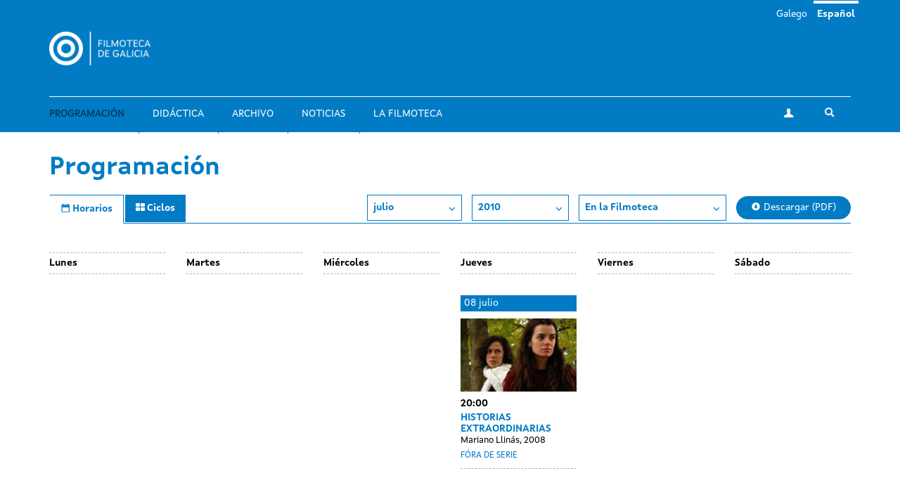

--- FILE ---
content_type: text/html; charset=utf-8
request_url: https://filmotecadegalicia.xunta.gal/es/programacion?year=2010&month=7&center=cgai
body_size: 5830
content:
<!DOCTYPE html>
<html lang="es" dir="ltr"
  xmlns:og="https://ogp.me/ns#">
<head>
  <link rel="profile" href="http://www.w3.org/1999/xhtml/vocab" />
  <meta name="viewport" content="width=device-width, initial-scale=1.0">
  <meta http-equiv="Content-Type" content="text/html; charset=utf-8" />
<link rel="shortcut icon" href="https://filmotecadegalicia.xunta.gal/sites/w_pcgai/themes/cgai/favicon.ico" type="image/vnd.microsoft.icon" />
<meta content="#007bc4" name="theme-color" />
<meta name="generator" content="Drupal 7 (https://www.drupal.org)" />
<link rel="canonical" href="https://filmotecadegalicia.xunta.gal/es/programacion" />
<link rel="shortlink" href="https://filmotecadegalicia.xunta.gal/es/programacion" />
<meta property="og:site_name" content="Filmoteca de Galicia" />
<meta property="og:type" content="article" />
<meta property="og:url" content="https://filmotecadegalicia.xunta.gal/es/programacion" />
<meta property="og:title" content="Programación" />
<meta name="dcterms.title" content="Programación" />
<meta name="dcterms.type" content="Text" />
<meta name="dcterms.format" content="text/html" />
<meta name="dcterms.identifier" content="https://filmotecadegalicia.xunta.gal/es/programacion" />
  <title>Programación | Filmoteca de Galicia</title>
  <link type="text/css" rel="stylesheet" href="https://filmotecadegalicia.xunta.gal/sites/w_pcgai/files/css/css_lQaZfjVpwP_oGNqdtWCSpJT1EMqXdMiU84ekLLxQnc4.css" media="all" />
<link type="text/css" rel="stylesheet" href="https://filmotecadegalicia.xunta.gal/sites/w_pcgai/files/css/css_oO0iBI7lY92TMVc_Yz3XprjsodDG9yMAHnHcKZncYE8.css" media="all" />
<link type="text/css" rel="stylesheet" href="https://filmotecadegalicia.xunta.gal/sites/w_pcgai/files/css/css_GIYqnQwd6SvilCWWr-Jgi69115yoFrPABQalJ8Tf5o8.css" media="all" />

<!--[if lte IE 9]>
<link type="text/css" rel="stylesheet" href="https://filmotecadegalicia.xunta.gal/sites/w_pcgai/files/css/css_ImwRxy1lxopxoBEEy7kxR3zonHI9n-ue85JAl2xPBWI.css" media="all" />
<![endif]-->
<link type="text/css" rel="stylesheet" href="https://filmotecadegalicia.xunta.gal/sites/w_pcgai/files/css/css_usA0nC0PDeZyG4mwc1dWqi6MlT1Aaea0LYlhkJeUVEw.css" media="all" />
  <script src="https://filmotecadegalicia.xunta.gal/sites/w_pcgai/files/js/js_xXXlCzxGJGu56t7d4O7pBXhw0UYdXOds7Y-fDzZj7Uc.js"></script>
<script src="https://filmotecadegalicia.xunta.gal/sites/w_pcgai/files/js/js_s5koNMBdK4BqfHyHNPWCXIL2zD0jFcPyejDZsryApj0.js"></script>
<script>document.createElement( "picture" );</script>
<script src="https://filmotecadegalicia.xunta.gal/sites/w_pcgai/files/js/js_WopyR6NABr2ZpPKMJWZVr0tKwpNYsc0U-QH-9jDNkRc.js"></script>
<script>(function(i,s,o,g,r,a,m){i["GoogleAnalyticsObject"]=r;i[r]=i[r]||function(){(i[r].q=i[r].q||[]).push(arguments)},i[r].l=1*new Date();a=s.createElement(o),m=s.getElementsByTagName(o)[0];a.async=1;a.src=g;m.parentNode.insertBefore(a,m)})(window,document,"script","https://www.google-analytics.com/analytics.js","ga");ga("create", "UA-48436752-10", {"cookieDomain":"auto"});ga("set", "anonymizeIp", true);ga("send", "pageview");</script>
<script src="https://filmotecadegalicia.xunta.gal/sites/w_pcgai/files/js/js_Xg7CwizaObLn0zBOskWaQKuRU0uXogxxoHbwTX9LRoU.js"></script>
<script>jQuery.extend(Drupal.settings, {"basePath":"\/","pathPrefix":"es\/","setHasJsCookie":0,"ajaxPageState":{"theme":"cgai","theme_token":"N5f_rVJeX2CfqtveD6eJEfU9LVeHjeynRtVA1e17H5Y","js":{"sites\/w_pcgai\/modules\/contrib\/picture\/picturefill2\/picturefill.min.js":1,"sites\/w_pcgai\/modules\/contrib\/picture\/picture.min.js":1,"sites\/all\/themes\/contrib\/bootstrap\/js\/bootstrap.js":1,"https:\/\/filmotecadegalicia.xunta.gal\/sites\/w_pcgai\/files\/google_tag\/contedor_principal\/google_tag.script.js":1,"sites\/all\/modules\/contrib\/jquery_update\/replace\/jquery\/1.10\/jquery.min.js":1,"misc\/jquery-extend-3.4.0.js":1,"misc\/jquery-html-prefilter-3.5.0-backport.js":1,"misc\/jquery.once.js":1,"misc\/drupal.js":1,"0":1,"public:\/\/languages\/es_wEnMu2g-XOH4SfBkKLUrG4W_05W7HmjaMFwH0RnvAFQ.js":1,"sites\/w_pcgai\/modules\/contrib\/custom_search\/js\/custom_search.js":1,"sites\/all\/modules\/contrib\/google_analytics\/googleanalytics.js":1,"1":1,"sites\/w_pcgai\/themes\/cgai\/build\/main.js":1},"css":{"modules\/system\/system.base.css":1,"sites\/w_pcgai\/modules\/contrib\/date\/date_api\/date.css":1,"sites\/w_pcgai\/modules\/contrib\/date\/date_popup\/themes\/datepicker.1.7.css":1,"modules\/field\/theme\/field.css":1,"sites\/w_pcgai\/modules\/contrib\/logintoboggan\/logintoboggan.css":1,"modules\/node\/node.css":1,"sites\/w_pcgai\/modules\/contrib\/picture\/picture_wysiwyg.css":1,"sites\/all\/modules\/contrib\/views\/css\/views.css":1,"sites\/all\/modules\/contrib\/ckeditor\/css\/ckeditor.css":1,"sites\/all\/modules\/contrib\/ctools\/css\/ctools.css":1,"modules\/locale\/locale.css":1,"sites\/w_pcgai\/modules\/contrib\/custom_search\/custom_search.css":1,"sites\/w_pcgai\/files\/css\/follow.css":1,"sites\/w_pcgai\/themes\/cgai\/build\/app-ie.css":1,"sites\/w_pcgai\/themes\/cgai\/build\/fonts\/merriweather.css":1,"sites\/w_pcgai\/themes\/cgai\/build\/fonts\/montserrat.css":1,"sites\/w_pcgai\/themes\/cgai\/build\/fonts\/opensans.css":1,"sites\/w_pcgai\/themes\/cgai\/build\/fonts\/xuntasans.css":1,"sites\/w_pcgai\/themes\/cgai\/build\/app.css":1}},"contact":{"marker_image":"\/sites\/w_pcgai\/themes\/cgai\/assets\/img\/marker.png","marker_location":{"lat":"43.3678223","lng":"-8.4069563","zoom":"13"}},"custom_search":{"form_target":"_self","solr":0},"googleanalytics":{"trackOutbound":1,"trackMailto":1,"trackDownload":1,"trackDownloadExtensions":"7z|aac|arc|arj|asf|asx|avi|bin|csv|doc(x|m)?|dot(x|m)?|exe|flv|gif|gz|gzip|hqx|jar|jpe?g|js|mp(2|3|4|e?g)|mov(ie)?|msi|msp|pdf|phps|png|ppt(x|m)?|pot(x|m)?|pps(x|m)?|ppam|sld(x|m)?|thmx|qtm?|ra(m|r)?|sea|sit|tar|tgz|torrent|txt|wav|wma|wmv|wpd|xls(x|m|b)?|xlt(x|m)|xlam|xml|z|zip"},"urlIsAjaxTrusted":{"\/es\/programacion?year=2010\u0026month=7\u0026center=cgai":true},"bootstrap":{"anchorsFix":"0","anchorsSmoothScrolling":"0","formHasError":1,"popoverEnabled":0,"popoverOptions":{"animation":1,"html":0,"placement":"right","selector":"","trigger":"click","triggerAutoclose":1,"title":"","content":"","delay":0,"container":"body"},"tooltipEnabled":0,"tooltipOptions":{"animation":1,"html":0,"placement":"auto left","selector":"","trigger":"hover focus","delay":0,"container":"body"}}});</script>
</head>
<body class="html not-front not-logged-in no-sidebars page-programacion i18n-es">
  <div class="region region-page-top">
    <noscript aria-hidden="true"><iframe src="https://www.googletagmanager.com/ns.html?id=GTM-PR8H5D3" height="0" width="0" style="display:none;visibility:hidden"></iframe></noscript>
  </div>
<header class="navbar navbar-default">
  <a class="sr-only sr-only-focusable skip-to-content" href="#main-content">Pasar al contenido principal</a>
  <div class="container">
    <div class="navbar-header">
      <button type="button" class="navbar-toggle collapsed" data-toggle="collapse" data-target="#navbar-collapse" aria-expanded="false">
        <span class="sr-only">Toggle navigation</span>
        <span class="icon-bar"></span>
        <span class="icon-bar"></span>
        <span class="icon-bar"></span>
      </button>

      <div class="navbar-brand">
        <a href="/es">
                      <img src="https://filmotecadegalicia.xunta.gal/sites/w_pcgai/files/logos/filmoteca_de_galicia_branco_xs.png" alt="Inicio" class="logo-xs">
                                <img src="https://filmotecadegalicia.xunta.gal/sites/w_pcgai/files/logos/filmoteca_de_galicia_branco.png" alt="Inicio" class="logo-lg">
                  </a>
      </div>
    </div>

    <div class="collapse navbar-collapse" id="navbar-collapse">
      <nav class="nav navbar-nav">
        <ul class="nav navbar-nav navbar-main"><li class="active"><a href="/es/programacion" class="active">Programación</a></li>
<li><a href="/es/didactica">Didáctica</a></li>
<li><a href="/es/archivo">Archivo</a></li>
<li><a href="/es/novas" title="">Noticias</a></li>
<li><a href="/es/filmoteca-de-galicia">La Filmoteca</a></li>
</ul><span class="navbar-nav-actions"><a href="/es/user" class="btn btn-default btn-profile"><span class="icon-icon-user" aria-hidden="true"></span><span class="sr-only">Mi cuenta</span></a><span class="navbar-lang"><a href="/gl/programacion" class="btn btn-link" lang="gl">Galego</a>&nbsp;<a href="/es/programacion" class="btn btn-link active" lang="es">Español</a>&nbsp;</span><button type="button" class="btn btn-link navbar-toggle-search" data-toggle="collapse" data-target="#navbar-search-form" aria-expanded="false">
  <span class="icon-icon-search" aria-hidden="true"></span>
  <span class="sr-only">Toggle search</span>
</button>
<div class="navbar-search-form collapse" id="navbar-search-form">
  <form class="search-form form-search content-search input-group" role="search" action="/es/programacion?year=2010&amp;month=7&amp;center=cgai" method="post" id="search-block-form" accept-charset="UTF-8"><input type="hidden" name="form_id" value="search_block_form" />
<input type="hidden" name="form_build_id" value="form-v-DjpdZM9tXVWX_l8tZI_J05RjkD9yNNn1g3h8hSFds" />

  <label class="sr-only" for="search_block_form">Buscar</label>
  <input type="text" name="search_block_form" class="form-control" placeholder="Buscar" id="search_block_form">
  <span class="input-group-btn">
    <button class="btn btn-primary search-form-submit" type="submit">
      <span class="icon-icon-search" aria-hidden="true"></span>
      <span class="sr-only">Buscar</span>
    </button>
  </span>



</form></div>
</span>      </nav>
    </div>
  </div>
</header>


  
<main id="main-content">
  <div class="container">
  <section class="page-schedule">
    <h1 class="page-schedule-title">
      Programación    </h1>

    <ul class="nav nav-tabs nav-tabs-primary">
      <li class="active">
        <a href="/es/programacion">
          <span class="icon-icon-calendar" aria-hidden="true"></span>
          <span class="hidden-xs">Horarios</span>
        </a>
      </li>
      <li>
        <a href="/es/programacion/ciclos">
          <span class="icon-icon-th" aria-hidden="true"></span>
          <span class="hidden-xs">Ciclos</span>
        </a>
      </li>
    </ul>

    <div class="page-schedule-container">
      <div class="page-schedule-filters">
        <span class="dropdown">
          <button class="btn btn-default dropdown-toggle" type="button" id="month-dropdown" data-toggle="dropdown" aria-haspopup="true" aria-expanded="true">
           julio            <span class="icon-icon-chevron-down" aria-hidden="true"></span>
          </button>
          <ul class="dropdown-menu" aria-labelledby="month-dropdown">
                        <li>
              <a href="/es/programacion?year=2010&month=1&center=cgai">enero</a>
            </li>
                        <li>
              <a href="/es/programacion?year=2010&month=2&center=cgai">febrero</a>
            </li>
                        <li>
              <a href="/es/programacion?year=2010&month=3&center=cgai">marzo</a>
            </li>
                        <li>
              <a href="/es/programacion?year=2010&month=4&center=cgai">abril</a>
            </li>
                        <li>
              <a href="/es/programacion?year=2010&month=5&center=cgai">mayo</a>
            </li>
                        <li>
              <a href="/es/programacion?year=2010&month=6&center=cgai">junio</a>
            </li>
                        <li>
              <a href="/es/programacion?year=2010&month=7&center=cgai">julio</a>
            </li>
                        <li>
              <a href="/es/programacion?year=2010&month=8&center=cgai">agosto</a>
            </li>
                        <li>
              <a href="/es/programacion?year=2010&month=9&center=cgai">septiembre</a>
            </li>
                        <li>
              <a href="/es/programacion?year=2010&month=10&center=cgai">octubre</a>
            </li>
                        <li>
              <a href="/es/programacion?year=2010&month=11&center=cgai">noviembre</a>
            </li>
                        <li>
              <a href="/es/programacion?year=2010&month=12&center=cgai">diciembre</a>
            </li>
                      </ul>
        </span>

        <span class="dropdown">
          <button class="btn btn-default dropdown-toggle" type="button" id="year-dropdown" data-toggle="dropdown" aria-haspopup="true" aria-expanded="true">
            2010            <span class="icon-icon-chevron-down" aria-hidden="true"></span>
          </button>
          <ul class="dropdown-menu" aria-labelledby="year-dropdown">
                          <li>
                <a href="/es/programacion?year=2026&month=7&center=cgai">2026</a>
              </li>
                          <li>
                <a href="/es/programacion?year=2025&month=7&center=cgai">2025</a>
              </li>
                          <li>
                <a href="/es/programacion?year=2024&month=7&center=cgai">2024</a>
              </li>
                          <li>
                <a href="/es/programacion?year=2023&month=7&center=cgai">2023</a>
              </li>
                          <li>
                <a href="/es/programacion?year=2022&month=7&center=cgai">2022</a>
              </li>
                          <li>
                <a href="/es/programacion?year=2021&month=7&center=cgai">2021</a>
              </li>
                          <li>
                <a href="/es/programacion?year=2020&month=7&center=cgai">2020</a>
              </li>
                          <li>
                <a href="/es/programacion?year=2019&month=7&center=cgai">2019</a>
              </li>
                          <li>
                <a href="/es/programacion?year=2018&month=7&center=cgai">2018</a>
              </li>
                          <li>
                <a href="/es/programacion?year=2017&month=7&center=cgai">2017</a>
              </li>
                          <li>
                <a href="/es/programacion?year=2016&month=7&center=cgai">2016</a>
              </li>
                          <li>
                <a href="/es/programacion?year=2015&month=7&center=cgai">2015</a>
              </li>
                          <li>
                <a href="/es/programacion?year=2014&month=7&center=cgai">2014</a>
              </li>
                          <li>
                <a href="/es/programacion?year=2013&month=7&center=cgai">2013</a>
              </li>
                          <li>
                <a href="/es/programacion?year=2012&month=7&center=cgai">2012</a>
              </li>
                          <li>
                <a href="/es/programacion?year=2011&month=7&center=cgai">2011</a>
              </li>
                          <li>
                <a href="/es/programacion?year=2010&month=7&center=cgai">2010</a>
              </li>
                          <li>
                <a href="/es/programacion?year=2009&month=7&center=cgai">2009</a>
              </li>
                          <li>
                <a href="/es/programacion?year=2008&month=7&center=cgai">2008</a>
              </li>
                          <li>
                <a href="/es/programacion?year=2007&month=7&center=cgai">2007</a>
              </li>
                          <li>
                <a href="/es/programacion?year=2006&month=7&center=cgai">2006</a>
              </li>
                          <li>
                <a href="/es/programacion?year=2005&month=7&center=cgai">2005</a>
              </li>
                          <li>
                <a href="/es/programacion?year=2004&month=7&center=cgai">2004</a>
              </li>
                          <li>
                <a href="/es/programacion?year=2003&month=7&center=cgai">2003</a>
              </li>
                          <li>
                <a href="/es/programacion?year=2002&month=7&center=cgai">2002</a>
              </li>
                          <li>
                <a href="/es/programacion?year=2001&month=7&center=cgai">2001</a>
              </li>
                          <li>
                <a href="/es/programacion?year=2000&month=7&center=cgai">2000</a>
              </li>
                          <li>
                <a href="/es/programacion?year=1999&month=7&center=cgai">1999</a>
              </li>
                          <li>
                <a href="/es/programacion?year=1998&month=7&center=cgai">1998</a>
              </li>
                          <li>
                <a href="/es/programacion?year=1997&month=7&center=cgai">1997</a>
              </li>
                          <li>
                <a href="/es/programacion?year=1996&month=7&center=cgai">1996</a>
              </li>
                          <li>
                <a href="/es/programacion?year=1995&month=7&center=cgai">1995</a>
              </li>
                          <li>
                <a href="/es/programacion?year=1994&month=7&center=cgai">1994</a>
              </li>
                          <li>
                <a href="/es/programacion?year=1993&month=7&center=cgai">1993</a>
              </li>
                          <li>
                <a href="/es/programacion?year=1992&month=7&center=cgai">1992</a>
              </li>
                          <li>
                <a href="/es/programacion?year=1991&month=7&center=cgai">1991</a>
              </li>
                      </ul>
        </span>

        <span class="dropdown">
          <button class="btn btn-default dropdown-toggle" type="button" id="center-dropdown" data-toggle="dropdown" aria-haspopup="true" aria-expanded="true">
            En la Filmoteca            <span class="icon-icon-chevron-down" aria-hidden="true"></span>
          </button>
          <ul class="dropdown-menu" aria-labelledby="center-dropdown">
                          <li>
                <a href="/es/programacion?year=2010&month=7&center=cgai">
                  En la Filmoteca                </a>
              </li>
                          <li>
                <a href="/es/programacion?year=2010&month=7&center=other">
                  Otros espacios                </a>
              </li>
                      </ul>
        </span>

                  <a href="https://filmotecadegalicia.xunta.gal/sites/w_pcgai/files/299_fdg_xaneiro_2026_web.pdf" target="_blank" class="btn btn-primary btn-download">
            <span class="icon-icon-download" aria-hidden="true"></span>
            Descargar (PDF)          </a>
              </div>

      
      <div class="page-schedule-content">
        <div class="timetable">
  <div class="timetable-header">
    <div class="timetable-weekday">
      <span class="timetable-weekday-title">Lunes</span>
    </div>
    <div class="timetable-weekday">
      <span class="timetable-weekday-title">Martes</span>
    </div>
    <div class="timetable-weekday">
      <span class="timetable-weekday-title">Miércoles</span>
    </div>
    <div class="timetable-weekday">
      <span class="timetable-weekday-title">Jueves</span>
    </div>
    <div class="timetable-weekday">
      <span class="timetable-weekday-title">Viernes</span>
    </div>
    <div class="timetable-weekday">
      <span class="timetable-weekday-title">Sábado</span>
    </div>
  </div>

  <div class="timetable-week">
              <div class="timetable-day matchHeight">
        <p class="timetable-day-title sr-only">
          <span class="weekday">Lunes</span>
          <span class="month-day">05 julio</span>
        </p>
                  <p class="sr-only">Day without sessions</p>
              </div>
                      <div class="timetable-day matchHeight">
        <p class="timetable-day-title sr-only">
          <span class="weekday">Martes</span>
          <span class="month-day">06 julio</span>
        </p>
                  <p class="sr-only">Day without sessions</p>
              </div>
                      <div class="timetable-day matchHeight">
        <p class="timetable-day-title sr-only">
          <span class="weekday">Miércoles</span>
          <span class="month-day">07 julio</span>
        </p>
                  <p class="sr-only">Day without sessions</p>
              </div>
                      <div class="timetable-day matchHeight">
        <p class="timetable-day-title ">
          <span class="weekday">Jueves</span>
          <span class="month-day">08 julio</span>
        </p>
                              <article id="session-38791" class="timetable-session is-old">
      <div class="timetable-session-image">
      <img class="img-responsive" src="https://filmotecadegalicia.xunta.gal/sites/w_pcgai/files/styles/large/public/programacion_1983.jpg?itok=3AmtoJ1X" width="768" height="488" alt="HISTORIAS EXTRAORDINARIAS" title="HISTORIAS EXTRAORDINARIAS" />  </div>

  <div class="timetable-session-time-location">
    <time class="timetable-session-time" datetime="2010-07-08T20:00">
      20:00    </time>

      </div>

            <h2 class="timetable-session-title">
        <a href="/es/historias-extraordinarias">
          HISTORIAS EXTRAORDINARIAS        </a>
      </h2>
      <div class="timetable-session-author">
                <div class="field field-name-field-subtitle field-type-text field-label-hidden">
        Mariano Llinás, 2008  </div>
      </div>
      
  
  
      <div class="timetable-session-season">
          <a href="/es/programacion/ciclos/fora-de-serie-27" class="session-season">
    Fóra de serie  </a>
    </div>
  
  
  </article>
                        </div>
                      <div class="timetable-day matchHeight">
        <p class="timetable-day-title sr-only">
          <span class="weekday">Viernes</span>
          <span class="month-day">09 julio</span>
        </p>
                  <p class="sr-only">Day without sessions</p>
              </div>
                      <div class="timetable-day matchHeight">
        <p class="timetable-day-title sr-only">
          <span class="weekday">Sábado</span>
          <span class="month-day">10 julio</span>
        </p>
                  <p class="sr-only">Day without sessions</p>
              </div>
                    </div><div class="timetable-week">            </div>
</div>
      </div>
    </div>
  </section>
</div>

  </main>

<footer class="footer">
  <div class="container">
    <div class="wrapper">
      
      <div class="footer-contact">
          <div class="region region-footer-third">
    <section id="block-block-1"
         class="block-custom-contacto block block-block clearfix">

        <div class="block-content">
    <p><strong>Filmoteca de Galicia</strong><br />
Rúa Durán Loriga, 10 baixo<br />
15003 A Coruña<br /><a href="tel:+34 881 881 260">+34 881 881 260</a><br /><a href="mailto:filmotecadegalicia@xunta.gal">filmotecadegalicia@xunta.gal</a></p>
  </div>
</section>
<section id="block-menu-menu-footer-newsletter"
         class="block-menu-menu-footer-newsletter block block-menu clearfix">

        <div class="block-content">
    <ul class="nav-items"><li><a href="/es/boletin-de-novedades" title="">Boletín de novedades</a></li>
</ul>  </div>
</section>
<section id="block-cgai-blocks-follow"
         class="block-cgai_blocks-follow block block-cgai-blocks clearfix">

        <div class="block-content">
    <ul class="social-links"><li><a href="https://www.facebook.com/filmotecadegalicia/" class="btn btn-default btn-circular"><span class="icon-icon-facebook" aria-hidden="true"></span><span class="sr-only">facebook</span></a><li><a href="https://www.instagram.com/filmoteca_galicia/" class="btn btn-default btn-circular"><span class="icon-icon-instagram" aria-hidden="true"></span><span class="sr-only">instagram</span></a><li><a href="https://twitter.com/filmotecagal" class="btn btn-default btn-circular"><span class="icon-icon-twitter" aria-hidden="true"></span><span class="sr-only">twitter</span></a><li><a href="https://vimeo.com/cgai" class="btn btn-default btn-circular"><span class="icon-icon-vimeo" aria-hidden="true"></span><span class="sr-only">vimeo</span></a></ul>  </div>
</section>
  </div>
      </div>

      <div class="footer-menu">
          <div class="region region-footer-fourth">
    <div class="footer-nav">
  <ul class="nav-items"><li class="active"><a href="/es/programacion" title="" class="active-trail active">Programación</a></li>
<li><a href="/es/didactica" title="">Didáctica</a></li>
<li><a href="/es/node/30" title="">Archivo</a></li>
<li><a href="/es/novas" title="">Noticias</a></li>
<li><a href="/es/biblioteca" title="">Biblioteca</a></li>
<li><a href="/es/publicacions" title="">Publicaciones</a></li>
<li><a href="/es/exposicions" title="">Exposiciones</a></li>
<li><a href="/es/cursos" title="">Cursos y seminarios</a></li>
<li><a href="/es/prestamo" title="">Préstamo</a></li>
<li><a href="/es/filmoteca-de-galicia" title="">Sobre la Filmoteca</a></li>
<li><a href="/es/horario">Horarios e prezos</a></li>
</ul></div>
  </div>
      </div>

          </div>
  </div>

  <div class="institution-footer">
    <div class="container">
      <div class="wrapper">
        <div class="institution-footer-left">
                      <a href="https://www.xunta.gal/portada" class="logo-primary">
              <img class="img-responsive" src="https://filmotecadegalicia.xunta.gal/sites/w_pcgai/files/logos/marca-negativo.svg" alt="Xunta de Galicia" />
            </a>
                  </div>
        <div class="institution-footer-menu">
            <div class="region region-footer-first">
    <section id="block-block-2"
         class="block-custom-footer-license block block-block clearfix">

        <div class="block-content">
    <p>cc Xunta de Galicia. Información mantida e publicada na internet pola Filmoteca de Galicia.</p>
  </div>
</section>
<section id="block-menu-menu-footer-legal"
         class="block-menu-menu-footer-legal block block-menu clearfix">

        <div class="block-content">
    <ul class="nav-items"><li><a href="https://www.xunta.gal/sistemaintegrado-de-atencion-a-cidadania" title="">Atención a la ciudadanía</a></li>
<li><a href="/es/declaracion-de-accesibilidad" title="">Accesibilidad</a></li>
<li><a href="/es/aviso-legal" title="">Aviso legal</a></li>
<li><a href="/es/mapa-del-portal" title="">Mapa del portal</a></li>
</ul>  </div>
</section>
  </div>
        </div>
      </div>
    </div>
  </div>
</footer>
<script src="https://filmotecadegalicia.xunta.gal/sites/w_pcgai/files/js/js_7Ukqb3ierdBEL0eowfOKzTkNu-Le97OPm-UqTS5NENU.js"></script>
<script src="https://filmotecadegalicia.xunta.gal/sites/w_pcgai/files/js/js_MRdvkC2u4oGsp5wVxBG1pGV5NrCPW3mssHxIn6G9tGE.js"></script>
</body>
</html>


--- FILE ---
content_type: text/css
request_url: https://filmotecadegalicia.xunta.gal/sites/w_pcgai/files/css/css_usA0nC0PDeZyG4mwc1dWqi6MlT1Aaea0LYlhkJeUVEw.css
body_size: 24697
content:
@font-face{font-family:'Merriweather';font-style:italic;font-weight:400;src:local('Merriweather Italic'),local('Merriweather-Italic'),url(/sites/w_pcgai/themes/cgai/build/fonts/./merriweather/v19/u-4m0qyriQwlOrhSvowK_l5-eRZDf-LHrw.woff2) format('woff2');unicode-range:U+0460-052F,U+1C80-1C88,U+20B4,U+2DE0-2DFF,U+A640-A69F,U+FE2E-FE2F;}@font-face{font-family:'Merriweather';font-style:italic;font-weight:400;src:local('Merriweather Italic'),local('Merriweather-Italic'),url(/sites/w_pcgai/themes/cgai/build/fonts/./merriweather/v19/u-4m0qyriQwlOrhSvowK_l5-eRZKf-LHrw.woff2) format('woff2');unicode-range:U+0400-045F,U+0490-0491,U+04B0-04B1,U+2116;}@font-face{font-family:'Merriweather';font-style:italic;font-weight:400;src:local('Merriweather Italic'),local('Merriweather-Italic'),url(/sites/w_pcgai/themes/cgai/build/fonts/./merriweather/v19/u-4m0qyriQwlOrhSvowK_l5-eRZBf-LHrw.woff2) format('woff2');unicode-range:U+0102-0103,U+0110-0111,U+1EA0-1EF9,U+20AB;}@font-face{font-family:'Merriweather';font-style:italic;font-weight:400;src:local('Merriweather Italic'),local('Merriweather-Italic'),url(/sites/w_pcgai/themes/cgai/build/fonts/./merriweather/v19/u-4m0qyriQwlOrhSvowK_l5-eRZAf-LHrw.woff2) format('woff2');unicode-range:U+0100-024F,U+0259,U+1E00-1EFF,U+2020,U+20A0-20AB,U+20AD-20CF,U+2113,U+2C60-2C7F,U+A720-A7FF;}@font-face{font-family:'Merriweather';font-style:italic;font-weight:400;src:local('Merriweather Italic'),local('Merriweather-Italic'),url(/sites/w_pcgai/themes/cgai/build/fonts/./merriweather/v19/u-4m0qyriQwlOrhSvowK_l5-eRZOf-I.woff2) format('woff2');unicode-range:U+0000-00FF,U+0131,U+0152-0153,U+02BB-02BC,U+02C6,U+02DA,U+02DC,U+2000-206F,U+2074,U+20AC,U+2122,U+2191,U+2193,U+2212,U+2215,U+FEFF,U+FFFD;}@font-face{font-family:'Merriweather';font-style:italic;font-weight:700;src:local('Merriweather Bold Italic'),local('Merriweather-BoldItalic'),url(/sites/w_pcgai/themes/cgai/build/fonts/./merriweather/v19/u-4l0qyriQwlOrhSvowK_l5-eR71Wvf1jvzRPA.woff2) format('woff2');unicode-range:U+0460-052F,U+1C80-1C88,U+20B4,U+2DE0-2DFF,U+A640-A69F,U+FE2E-FE2F;}@font-face{font-family:'Merriweather';font-style:italic;font-weight:700;src:local('Merriweather Bold Italic'),local('Merriweather-BoldItalic'),url(/sites/w_pcgai/themes/cgai/build/fonts/./merriweather/v19/u-4l0qyriQwlOrhSvowK_l5-eR71Wvf8jvzRPA.woff2) format('woff2');unicode-range:U+0400-045F,U+0490-0491,U+04B0-04B1,U+2116;}@font-face{font-family:'Merriweather';font-style:italic;font-weight:700;src:local('Merriweather Bold Italic'),local('Merriweather-BoldItalic'),url(/sites/w_pcgai/themes/cgai/build/fonts/./merriweather/v19/u-4l0qyriQwlOrhSvowK_l5-eR71Wvf3jvzRPA.woff2) format('woff2');unicode-range:U+0102-0103,U+0110-0111,U+1EA0-1EF9,U+20AB;}@font-face{font-family:'Merriweather';font-style:italic;font-weight:700;src:local('Merriweather Bold Italic'),local('Merriweather-BoldItalic'),url(/sites/w_pcgai/themes/cgai/build/fonts/./merriweather/v19/u-4l0qyriQwlOrhSvowK_l5-eR71Wvf2jvzRPA.woff2) format('woff2');unicode-range:U+0100-024F,U+0259,U+1E00-1EFF,U+2020,U+20A0-20AB,U+20AD-20CF,U+2113,U+2C60-2C7F,U+A720-A7FF;}@font-face{font-family:'Merriweather';font-style:italic;font-weight:700;src:local('Merriweather Bold Italic'),local('Merriweather-BoldItalic'),url(/sites/w_pcgai/themes/cgai/build/fonts/./merriweather/v19/u-4l0qyriQwlOrhSvowK_l5-eR71Wvf4jvw.woff2) format('woff2');unicode-range:U+0000-00FF,U+0131,U+0152-0153,U+02BB-02BC,U+02C6,U+02DA,U+02DC,U+2000-206F,U+2074,U+20AC,U+2122,U+2191,U+2193,U+2212,U+2215,U+FEFF,U+FFFD;}@font-face{font-family:'Merriweather';font-style:normal;font-weight:400;src:local('Merriweather Regular'),local('Merriweather-Regular'),url(/sites/w_pcgai/themes/cgai/build/fonts/./merriweather/v19/u-440qyriQwlOrhSvowK_l5-cSZMZ-Y.woff2) format('woff2');unicode-range:U+0460-052F,U+1C80-1C88,U+20B4,U+2DE0-2DFF,U+A640-A69F,U+FE2E-FE2F;}@font-face{font-family:'Merriweather';font-style:normal;font-weight:400;src:local('Merriweather Regular'),local('Merriweather-Regular'),url(/sites/w_pcgai/themes/cgai/build/fonts/./merriweather/v19/u-440qyriQwlOrhSvowK_l5-eCZMZ-Y.woff2) format('woff2');unicode-range:U+0400-045F,U+0490-0491,U+04B0-04B1,U+2116;}@font-face{font-family:'Merriweather';font-style:normal;font-weight:400;src:local('Merriweather Regular'),local('Merriweather-Regular'),url(/sites/w_pcgai/themes/cgai/build/fonts/./merriweather/v19/u-440qyriQwlOrhSvowK_l5-cyZMZ-Y.woff2) format('woff2');unicode-range:U+0102-0103,U+0110-0111,U+1EA0-1EF9,U+20AB;}@font-face{font-family:'Merriweather';font-style:normal;font-weight:400;src:local('Merriweather Regular'),local('Merriweather-Regular'),url(/sites/w_pcgai/themes/cgai/build/fonts/./merriweather/v19/u-440qyriQwlOrhSvowK_l5-ciZMZ-Y.woff2) format('woff2');unicode-range:U+0100-024F,U+0259,U+1E00-1EFF,U+2020,U+20A0-20AB,U+20AD-20CF,U+2113,U+2C60-2C7F,U+A720-A7FF;}@font-face{font-family:'Merriweather';font-style:normal;font-weight:400;src:local('Merriweather Regular'),local('Merriweather-Regular'),url(/sites/w_pcgai/themes/cgai/build/fonts/./merriweather/v19/u-440qyriQwlOrhSvowK_l5-fCZM.woff2) format('woff2');unicode-range:U+0000-00FF,U+0131,U+0152-0153,U+02BB-02BC,U+02C6,U+02DA,U+02DC,U+2000-206F,U+2074,U+20AC,U+2122,U+2191,U+2193,U+2212,U+2215,U+FEFF,U+FFFD;}@font-face{font-family:'Merriweather';font-style:normal;font-weight:700;src:local('Merriweather Bold'),local('Merriweather-Bold'),url(/sites/w_pcgai/themes/cgai/build/fonts/./merriweather/v19/u-4n0qyriQwlOrhSvowK_l52xwNZVcf6lvg.woff2) format('woff2');unicode-range:U+0460-052F,U+1C80-1C88,U+20B4,U+2DE0-2DFF,U+A640-A69F,U+FE2E-FE2F;}@font-face{font-family:'Merriweather';font-style:normal;font-weight:700;src:local('Merriweather Bold'),local('Merriweather-Bold'),url(/sites/w_pcgai/themes/cgai/build/fonts/./merriweather/v19/u-4n0qyriQwlOrhSvowK_l52xwNZXMf6lvg.woff2) format('woff2');unicode-range:U+0400-045F,U+0490-0491,U+04B0-04B1,U+2116;}@font-face{font-family:'Merriweather';font-style:normal;font-weight:700;src:local('Merriweather Bold'),local('Merriweather-Bold'),url(/sites/w_pcgai/themes/cgai/build/fonts/./merriweather/v19/u-4n0qyriQwlOrhSvowK_l52xwNZV8f6lvg.woff2) format('woff2');unicode-range:U+0102-0103,U+0110-0111,U+1EA0-1EF9,U+20AB;}@font-face{font-family:'Merriweather';font-style:normal;font-weight:700;src:local('Merriweather Bold'),local('Merriweather-Bold'),url(/sites/w_pcgai/themes/cgai/build/fonts/./merriweather/v19/u-4n0qyriQwlOrhSvowK_l52xwNZVsf6lvg.woff2) format('woff2');unicode-range:U+0100-024F,U+0259,U+1E00-1EFF,U+2020,U+20A0-20AB,U+20AD-20CF,U+2113,U+2C60-2C7F,U+A720-A7FF;}@font-face{font-family:'Merriweather';font-style:normal;font-weight:700;src:local('Merriweather Bold'),local('Merriweather-Bold'),url(/sites/w_pcgai/themes/cgai/build/fonts/./merriweather/v19/u-4n0qyriQwlOrhSvowK_l52xwNZWMf6.woff2) format('woff2');unicode-range:U+0000-00FF,U+0131,U+0152-0153,U+02BB-02BC,U+02C6,U+02DA,U+02DC,U+2000-206F,U+2074,U+20AC,U+2122,U+2191,U+2193,U+2212,U+2215,U+FEFF,U+FFFD;}
@font-face{font-family:'Montserrat';font-style:italic;font-weight:500;src:local('Montserrat Medium Italic'),local('Montserrat-MediumItalic'),url(/sites/w_pcgai/themes/cgai/build/fonts/./montserrat/v12/JTUPjIg1_i6t8kCHKm459WxZOg3z8fZwnCo.woff2) format('woff2');unicode-range:U+0460-052F,U+1C80-1C88,U+20B4,U+2DE0-2DFF,U+A640-A69F,U+FE2E-FE2F;}@font-face{font-family:'Montserrat';font-style:italic;font-weight:500;src:local('Montserrat Medium Italic'),local('Montserrat-MediumItalic'),url(/sites/w_pcgai/themes/cgai/build/fonts/./montserrat/v12/JTUPjIg1_i6t8kCHKm459WxZOg3z-PZwnCo.woff2) format('woff2');unicode-range:U+0400-045F,U+0490-0491,U+04B0-04B1,U+2116;}@font-face{font-family:'Montserrat';font-style:italic;font-weight:500;src:local('Montserrat Medium Italic'),local('Montserrat-MediumItalic'),url(/sites/w_pcgai/themes/cgai/build/fonts/./montserrat/v12/JTUPjIg1_i6t8kCHKm459WxZOg3z8_ZwnCo.woff2) format('woff2');unicode-range:U+0102-0103,U+0110-0111,U+1EA0-1EF9,U+20AB;}@font-face{font-family:'Montserrat';font-style:italic;font-weight:500;src:local('Montserrat Medium Italic'),local('Montserrat-MediumItalic'),url(/sites/w_pcgai/themes/cgai/build/fonts/./montserrat/v12/JTUPjIg1_i6t8kCHKm459WxZOg3z8vZwnCo.woff2) format('woff2');unicode-range:U+0100-024F,U+0259,U+1E00-1EFF,U+2020,U+20A0-20AB,U+20AD-20CF,U+2113,U+2C60-2C7F,U+A720-A7FF;}@font-face{font-family:'Montserrat';font-style:italic;font-weight:500;src:local('Montserrat Medium Italic'),local('Montserrat-MediumItalic'),url(/sites/w_pcgai/themes/cgai/build/fonts/./montserrat/v12/JTUPjIg1_i6t8kCHKm459WxZOg3z_PZw.woff2) format('woff2');unicode-range:U+0000-00FF,U+0131,U+0152-0153,U+02BB-02BC,U+02C6,U+02DA,U+02DC,U+2000-206F,U+2074,U+20AC,U+2122,U+2191,U+2193,U+2212,U+2215,U+FEFF,U+FFFD;}@font-face{font-family:'Montserrat';font-style:italic;font-weight:700;src:local('Montserrat Bold Italic'),local('Montserrat-BoldItalic'),url(/sites/w_pcgai/themes/cgai/build/fonts/./montserrat/v12/JTUPjIg1_i6t8kCHKm459WxZcgvz8fZwnCo.woff2) format('woff2');unicode-range:U+0460-052F,U+1C80-1C88,U+20B4,U+2DE0-2DFF,U+A640-A69F,U+FE2E-FE2F;}@font-face{font-family:'Montserrat';font-style:italic;font-weight:700;src:local('Montserrat Bold Italic'),local('Montserrat-BoldItalic'),url(/sites/w_pcgai/themes/cgai/build/fonts/./montserrat/v12/JTUPjIg1_i6t8kCHKm459WxZcgvz-PZwnCo.woff2) format('woff2');unicode-range:U+0400-045F,U+0490-0491,U+04B0-04B1,U+2116;}@font-face{font-family:'Montserrat';font-style:italic;font-weight:700;src:local('Montserrat Bold Italic'),local('Montserrat-BoldItalic'),url(/sites/w_pcgai/themes/cgai/build/fonts/./montserrat/v12/JTUPjIg1_i6t8kCHKm459WxZcgvz8_ZwnCo.woff2) format('woff2');unicode-range:U+0102-0103,U+0110-0111,U+1EA0-1EF9,U+20AB;}@font-face{font-family:'Montserrat';font-style:italic;font-weight:700;src:local('Montserrat Bold Italic'),local('Montserrat-BoldItalic'),url(/sites/w_pcgai/themes/cgai/build/fonts/./montserrat/v12/JTUPjIg1_i6t8kCHKm459WxZcgvz8vZwnCo.woff2) format('woff2');unicode-range:U+0100-024F,U+0259,U+1E00-1EFF,U+2020,U+20A0-20AB,U+20AD-20CF,U+2113,U+2C60-2C7F,U+A720-A7FF;}@font-face{font-family:'Montserrat';font-style:italic;font-weight:700;src:local('Montserrat Bold Italic'),local('Montserrat-BoldItalic'),url(/sites/w_pcgai/themes/cgai/build/fonts/./montserrat/v12/JTUPjIg1_i6t8kCHKm459WxZcgvz_PZw.woff2) format('woff2');unicode-range:U+0000-00FF,U+0131,U+0152-0153,U+02BB-02BC,U+02C6,U+02DA,U+02DC,U+2000-206F,U+2074,U+20AC,U+2122,U+2191,U+2193,U+2212,U+2215,U+FEFF,U+FFFD;}@font-face{font-family:'Montserrat';font-style:normal;font-weight:500;src:local('Montserrat Medium'),local('Montserrat-Medium'),url(/sites/w_pcgai/themes/cgai/build/fonts/./montserrat/v12/JTURjIg1_i6t8kCHKm45_ZpC3gTD_u50.woff2) format('woff2');unicode-range:U+0460-052F,U+1C80-1C88,U+20B4,U+2DE0-2DFF,U+A640-A69F,U+FE2E-FE2F;}@font-face{font-family:'Montserrat';font-style:normal;font-weight:500;src:local('Montserrat Medium'),local('Montserrat-Medium'),url(/sites/w_pcgai/themes/cgai/build/fonts/./montserrat/v12/JTURjIg1_i6t8kCHKm45_ZpC3g3D_u50.woff2) format('woff2');unicode-range:U+0400-045F,U+0490-0491,U+04B0-04B1,U+2116;}@font-face{font-family:'Montserrat';font-style:normal;font-weight:500;src:local('Montserrat Medium'),local('Montserrat-Medium'),url(/sites/w_pcgai/themes/cgai/build/fonts/./montserrat/v12/JTURjIg1_i6t8kCHKm45_ZpC3gbD_u50.woff2) format('woff2');unicode-range:U+0102-0103,U+0110-0111,U+1EA0-1EF9,U+20AB;}@font-face{font-family:'Montserrat';font-style:normal;font-weight:500;src:local('Montserrat Medium'),local('Montserrat-Medium'),url(/sites/w_pcgai/themes/cgai/build/fonts/./montserrat/v12/JTURjIg1_i6t8kCHKm45_ZpC3gfD_u50.woff2) format('woff2');unicode-range:U+0100-024F,U+0259,U+1E00-1EFF,U+2020,U+20A0-20AB,U+20AD-20CF,U+2113,U+2C60-2C7F,U+A720-A7FF;}@font-face{font-family:'Montserrat';font-style:normal;font-weight:500;src:local('Montserrat Medium'),local('Montserrat-Medium'),url(/sites/w_pcgai/themes/cgai/build/fonts/./montserrat/v12/JTURjIg1_i6t8kCHKm45_ZpC3gnD_g.woff2) format('woff2');unicode-range:U+0000-00FF,U+0131,U+0152-0153,U+02BB-02BC,U+02C6,U+02DA,U+02DC,U+2000-206F,U+2074,U+20AC,U+2122,U+2191,U+2193,U+2212,U+2215,U+FEFF,U+FFFD;}@font-face{font-family:'Montserrat';font-style:normal;font-weight:700;src:local('Montserrat Bold'),local('Montserrat-Bold'),url(/sites/w_pcgai/themes/cgai/build/fonts/./montserrat/v12/JTURjIg1_i6t8kCHKm45_dJE3gTD_u50.woff2) format('woff2');unicode-range:U+0460-052F,U+1C80-1C88,U+20B4,U+2DE0-2DFF,U+A640-A69F,U+FE2E-FE2F;}@font-face{font-family:'Montserrat';font-style:normal;font-weight:700;src:local('Montserrat Bold'),local('Montserrat-Bold'),url(/sites/w_pcgai/themes/cgai/build/fonts/./montserrat/v12/JTURjIg1_i6t8kCHKm45_dJE3g3D_u50.woff2) format('woff2');unicode-range:U+0400-045F,U+0490-0491,U+04B0-04B1,U+2116;}@font-face{font-family:'Montserrat';font-style:normal;font-weight:700;src:local('Montserrat Bold'),local('Montserrat-Bold'),url(/sites/w_pcgai/themes/cgai/build/fonts/./montserrat/v12/JTURjIg1_i6t8kCHKm45_dJE3gbD_u50.woff2) format('woff2');unicode-range:U+0102-0103,U+0110-0111,U+1EA0-1EF9,U+20AB;}@font-face{font-family:'Montserrat';font-style:normal;font-weight:700;src:local('Montserrat Bold'),local('Montserrat-Bold'),url(/sites/w_pcgai/themes/cgai/build/fonts/./montserrat/v12/JTURjIg1_i6t8kCHKm45_dJE3gfD_u50.woff2) format('woff2');unicode-range:U+0100-024F,U+0259,U+1E00-1EFF,U+2020,U+20A0-20AB,U+20AD-20CF,U+2113,U+2C60-2C7F,U+A720-A7FF;}@font-face{font-family:'Montserrat';font-style:normal;font-weight:700;src:local('Montserrat Bold'),local('Montserrat-Bold'),url(/sites/w_pcgai/themes/cgai/build/fonts/./montserrat/v12/JTURjIg1_i6t8kCHKm45_dJE3gnD_g.woff2) format('woff2');unicode-range:U+0000-00FF,U+0131,U+0152-0153,U+02BB-02BC,U+02C6,U+02DA,U+02DC,U+2000-206F,U+2074,U+20AC,U+2122,U+2191,U+2193,U+2212,U+2215,U+FEFF,U+FFFD;}
@font-face{font-family:'Open Sans';font-style:normal;font-weight:400;src:local('Open Sans Regular'),local('OpenSans-Regular'),url(/sites/w_pcgai/themes/cgai/build/fonts/./opensans/v15/mem8YaGs126MiZpBA-UFWJ0bbck.woff2) format('woff2');unicode-range:U+0460-052F,U+1C80-1C88,U+20B4,U+2DE0-2DFF,U+A640-A69F,U+FE2E-FE2F;}@font-face{font-family:'Open Sans';font-style:normal;font-weight:400;src:local('Open Sans Regular'),local('OpenSans-Regular'),url(/sites/w_pcgai/themes/cgai/build/fonts/./opensans/v15/mem8YaGs126MiZpBA-UFUZ0bbck.woff2) format('woff2');unicode-range:U+0400-045F,U+0490-0491,U+04B0-04B1,U+2116;}@font-face{font-family:'Open Sans';font-style:normal;font-weight:400;src:local('Open Sans Regular'),local('OpenSans-Regular'),url(/sites/w_pcgai/themes/cgai/build/fonts/./opensans/v15/mem8YaGs126MiZpBA-UFWZ0bbck.woff2) format('woff2');unicode-range:U+1F00-1FFF;}@font-face{font-family:'Open Sans';font-style:normal;font-weight:400;src:local('Open Sans Regular'),local('OpenSans-Regular'),url(/sites/w_pcgai/themes/cgai/build/fonts/./opensans/v15/mem8YaGs126MiZpBA-UFVp0bbck.woff2) format('woff2');unicode-range:U+0370-03FF;}@font-face{font-family:'Open Sans';font-style:normal;font-weight:400;src:local('Open Sans Regular'),local('OpenSans-Regular'),url(/sites/w_pcgai/themes/cgai/build/fonts/./opensans/v15/mem8YaGs126MiZpBA-UFWp0bbck.woff2) format('woff2');unicode-range:U+0102-0103,U+0110-0111,U+1EA0-1EF9,U+20AB;}@font-face{font-family:'Open Sans';font-style:normal;font-weight:400;src:local('Open Sans Regular'),local('OpenSans-Regular'),url(/sites/w_pcgai/themes/cgai/build/fonts/./opensans/v15/mem8YaGs126MiZpBA-UFW50bbck.woff2) format('woff2');unicode-range:U+0100-024F,U+0259,U+1E00-1EFF,U+2020,U+20A0-20AB,U+20AD-20CF,U+2113,U+2C60-2C7F,U+A720-A7FF;}@font-face{font-family:'Open Sans';font-style:normal;font-weight:400;src:local('Open Sans Regular'),local('OpenSans-Regular'),url(/sites/w_pcgai/themes/cgai/build/fonts/./opensans/v15/mem8YaGs126MiZpBA-UFVZ0b.woff2) format('woff2');unicode-range:U+0000-00FF,U+0131,U+0152-0153,U+02BB-02BC,U+02C6,U+02DA,U+02DC,U+2000-206F,U+2074,U+20AC,U+2122,U+2191,U+2193,U+2212,U+2215,U+FEFF,U+FFFD;}
@font-face{font-family:'Xunta Sans';font-style:normal;font-weight:400;src:url(/sites/w_pcgai/themes/cgai/build/fonts/./xuntasans/woff2/XuntaSans-Regular.woff2) format('woff2'),url(/sites/w_pcgai/themes/cgai/build/fonts/./xuntasans/woff/XuntaSans-Regular.woff) format('woff');}@font-face{font-family:'Xunta Sans';font-style:italic;font-weight:400;src:url(/sites/w_pcgai/themes/cgai/build/fonts/./xuntasans/woff2/XuntaSans-Italic.woff2) format('woff2'),url(/sites/w_pcgai/themes/cgai/build/fonts/./xuntasans/woff/XuntaSans-Italic.woff) format('woff');}@font-face{font-family:'Xunta Sans';font-style:normal;font-weight:700;src:url(/sites/w_pcgai/themes/cgai/build/fonts/./xuntasans/woff2/XuntaSans-Bold.woff2) format('woff2'),url(/sites/w_pcgai/themes/cgai/build/fonts/./xuntasans/woff/XuntaSans-Bold.woff) format('woff');}@font-face{font-family:'Xunta Sans';font-style:italic;font-weight:700;src:url(/sites/w_pcgai/themes/cgai/build/fonts/./xuntasans/woff2/XuntaSans-BoldItalic.woff2) format('woff2'),url(/sites/w_pcgai/themes/cgai/build/fonts/./xuntasans/woff/XuntaSans-BoldItalic.woff) format('woff');}
html{font-family:sans-serif;-ms-text-size-adjust:100%;-webkit-text-size-adjust:100%}body{margin:0}article,aside,details,figcaption,figure,footer,header,hgroup,main,menu,nav,section,summary{display:block}audio,canvas,progress,video{display:inline-block;vertical-align:baseline}audio:not([controls]){display:none;height:0}[hidden],template{display:none}a{background-color:transparent}a:active,a:hover{outline:0}abbr[title]{border-bottom:1px dotted}b,strong{font-weight:700}dfn{font-style:italic}h1{font-size:2em;margin:.67em 0}mark{background:#ff0;color:#000}small{font-size:80%}sub,sup{font-size:75%;line-height:0;position:relative;vertical-align:baseline}sup{top:-.5em}sub{bottom:-.25em}img{border:0}svg:not(:root){overflow:hidden}figure{margin:1em 40px}hr{box-sizing:content-box;height:0}pre{overflow:auto}code,kbd,pre,samp{font-family:monospace,monospace;font-size:1em}button,input,optgroup,select,textarea{color:inherit;font:inherit;margin:0}button{overflow:visible}button,select{text-transform:none}button,html input[type=button],input[type=reset],input[type=submit]{-webkit-appearance:button;cursor:pointer}button[disabled],html input[disabled]{cursor:default}button::-moz-focus-inner,input::-moz-focus-inner{border:0;padding:0}input{line-height:normal}input[type=checkbox],input[type=radio]{box-sizing:border-box;padding:0}input[type=number]::-webkit-inner-spin-button,input[type=number]::-webkit-outer-spin-button{height:auto}input[type=search]{-webkit-appearance:textfield;box-sizing:content-box}input[type=search]::-webkit-search-cancel-button,input[type=search]::-webkit-search-decoration{-webkit-appearance:none}fieldset{border:1px solid silver;margin:0 2px;padding:.35em .625em .75em}textarea{overflow:auto}optgroup{font-weight:700}table{border-collapse:collapse;border-spacing:0}td,th{padding:0}@media print{*,:after,:before{background:transparent!important;color:#000!important;box-shadow:none!important;text-shadow:none!important}a,a:visited{text-decoration:underline}a[href]:after{content:" (" attr(href) ")"}abbr[title]:after{content:" (" attr(title) ")"}a[href^="#"]:after,a[href^="javascript:"]:after{content:""}blockquote,pre{border:1px solid #999;page-break-inside:avoid}thead{display:table-header-group}img,tr{page-break-inside:avoid}img{max-width:100%!important}h2,h3,p{orphans:3;widows:3}h2,h3{page-break-after:avoid}.navbar{display:none}.btn>.caret,.dropup>.btn>.caret{border-top-color:#000!important}.label{border:1px solid #000}.table{border-collapse:collapse!important}.table td,.table th{background-color:#fff!important}.table-bordered td,.table-bordered th{border:1px solid #ddd!important}}*,:after,:before{box-sizing:border-box}html{font-size:10px;-webkit-tap-highlight-color:rgba(0,0,0,0)}body{font-family:Xunta Sans,sans-serif;font-size:14px;line-height:1.4;color:#000;background-color:#fff}button,input,select,textarea{font-family:inherit;font-size:inherit;line-height:inherit}a{color:#007bc4;text-decoration:none}a:focus,a:hover{color:#005b91;text-decoration:underline}a:focus{outline:5px auto -webkit-focus-ring-color;outline-offset:-2px}figure{margin:0}img{vertical-align:middle}.img-responsive{display:block;max-width:100%;height:auto}.img-rounded{border-radius:0}.img-thumbnail{padding:4px;line-height:1.4;background-color:#fff;border:1px solid #ddd;border-radius:0;-webkit-transition:all .2s ease-in-out;transition:all .2s ease-in-out;display:inline-block;max-width:100%;height:auto}.img-circle{border-radius:50%}hr{margin-top:19px;margin-bottom:19px;border:0;border-top:1px solid #eee}.sr-only{position:absolute;width:1px;height:1px;margin:-1px;padding:0;overflow:hidden;clip:rect(0,0,0,0);border:0}.sr-only-focusable:active,.sr-only-focusable:focus{position:static;width:auto;height:auto;margin:0;overflow:visible;clip:auto}[role=button]{cursor:pointer}.h1,.h2,.h3,.h4,.h5,.h6,h1,h2,h3,h4,h5,h6{font-family:Xunta Sans,sans-serif;font-weight:700;line-height:1.1;color:#007bc4}.h1 .small,.h1 small,.h2 .small,.h2 small,.h3 .small,.h3 small,.h4 .small,.h4 small,.h5 .small,.h5 small,.h6 .small,.h6 small,h1 .small,h1 small,h2 .small,h2 small,h3 .small,h3 small,h4 .small,h4 small,h5 .small,h5 small,h6 .small,h6 small{font-weight:400;line-height:1;color:#e2f1fa}.h1,.h2,.h3,h1,h2,h3{margin-top:19px;margin-bottom:9.5px}.h1 .small,.h1 small,.h2 .small,.h2 small,.h3 .small,.h3 small,h1 .small,h1 small,h2 .small,h2 small,h3 .small,h3 small{font-size:65%}.h4,.h5,.h6,h4,h5,h6{margin-top:9.5px;margin-bottom:9.5px}.h4 .small,.h4 small,.h5 .small,.h5 small,.h6 .small,.h6 small,h4 .small,h4 small,h5 .small,h5 small,h6 .small,h6 small{font-size:75%}.h1,h1{font-size:2rem}.h2,h2{font-size:1.75rem}.h3,h3{font-size:1.375rem}.h4,h4{font-size:1.25rem}.h5,h5{font-size:1.125rem}.h6,h6{font-size:14px}p{margin:0 0 9.5px}.lead{margin-bottom:19px;font-size:16px;font-weight:300;line-height:1.4}@media (min-width:768px){.lead{font-size:21px}}.small,small{font-size:85%}.mark,mark{background-color:#fcf8e3;padding:.2em}.text-left{text-align:left}.text-right{text-align:right}.text-center{text-align:center}.text-justify{text-align:justify}.text-nowrap{white-space:nowrap}.text-lowercase{text-transform:lowercase}.initialism,.text-uppercase{text-transform:uppercase}.text-capitalize{text-transform:capitalize}.text-muted{color:#e2f1fa}.text-primary{color:#007bc4}a.text-primary:focus,a.text-primary:hover{color:#005b91}.text-success{color:#3c763d}a.text-success:focus,a.text-success:hover{color:#2b542c}.text-info{color:#31708f}a.text-info:focus,a.text-info:hover{color:#245269}.text-warning{color:#8a6d3b}a.text-warning:focus,a.text-warning:hover{color:#66512c}.text-danger{color:#a94442}a.text-danger:focus,a.text-danger:hover{color:#843534}.bg-primary{color:#fff;background-color:#007bc4}a.bg-primary:focus,a.bg-primary:hover{background-color:#005b91}.bg-success{background-color:#dff0d8}a.bg-success:focus,a.bg-success:hover{background-color:#c1e2b3}.bg-info{background-color:#d9edf7}a.bg-info:focus,a.bg-info:hover{background-color:#afd9ee}.bg-warning{background-color:#fcf8e3}a.bg-warning:focus,a.bg-warning:hover{background-color:#f7ecb5}.bg-danger{background-color:#f2dede}a.bg-danger:focus,a.bg-danger:hover{background-color:#e4b9b9}.page-header{padding-bottom:8.5px;margin:38px 0 19px;border-bottom:1px solid #eee}ol,ul{margin-top:0;margin-bottom:9.5px}ol ol,ol ul,ul ol,ul ul{margin-bottom:0}.list-inline,.list-unstyled{padding-left:0;list-style:none}.list-inline{margin-left:-5px}.list-inline>li{display:inline-block;padding-left:5px;padding-right:5px}dl{margin-top:0;margin-bottom:19px}dd,dt{line-height:1.4}dt{font-weight:700}dd{margin-left:0}.dl-horizontal dd:after,.dl-horizontal dd:before{content:" ";display:table}.dl-horizontal dd:after{clear:both}@media (min-width:992px){.dl-horizontal dt{float:left;width:160px;clear:left;text-align:right;overflow:hidden;text-overflow:ellipsis;white-space:nowrap}.dl-horizontal dd{margin-left:180px}}abbr[data-original-title],abbr[title]{cursor:help;border-bottom:1px dotted #e2f1fa}.initialism{font-size:90%}blockquote{padding:9.5px 19px;margin:0 0 19px;font-size:17.5px;border-left:5px solid #eee}blockquote ol:last-child,blockquote p:last-child,blockquote ul:last-child{margin-bottom:0}blockquote .small,blockquote footer,blockquote small{display:block;font-size:80%;line-height:1.4;color:#e2f1fa}blockquote .small:before,blockquote footer:before,blockquote small:before{content:"\2014   \A0"}.blockquote-reverse,blockquote.pull-right{padding-right:15px;padding-left:0;border-right:5px solid #eee;border-left:0;text-align:right}.blockquote-reverse .small:before,.blockquote-reverse footer:before,.blockquote-reverse small:before,blockquote.pull-right .small:before,blockquote.pull-right footer:before,blockquote.pull-right small:before{content:""}.blockquote-reverse .small:after,.blockquote-reverse footer:after,.blockquote-reverse small:after,blockquote.pull-right .small:after,blockquote.pull-right footer:after,blockquote.pull-right small:after{content:"\A0   \2014"}address{margin-bottom:19px;font-style:normal;line-height:1.4}.container{margin-right:auto;margin-left:auto;padding-left:15px;padding-right:15px}.container:after,.container:before{content:" ";display:table}.container:after{clear:both}@media (min-width:768px){.container{width:750px}}@media (min-width:992px){.container{width:970px}}@media (min-width:1200px){.container{width:1170px}}.container-fluid{margin-right:auto;margin-left:auto;padding-left:15px;padding-right:15px}.container-fluid:after,.container-fluid:before{content:" ";display:table}.container-fluid:after{clear:both}.row{margin-left:-15px;margin-right:-15px}.row:after,.row:before{content:" ";display:table}.row:after{clear:both}.col-lg-1,.col-lg-2,.col-lg-3,.col-lg-4,.col-lg-5,.col-lg-6,.col-lg-7,.col-lg-8,.col-lg-9,.col-lg-10,.col-lg-11,.col-lg-12,.col-md-1,.col-md-2,.col-md-3,.col-md-4,.col-md-5,.col-md-6,.col-md-7,.col-md-8,.col-md-9,.col-md-10,.col-md-11,.col-md-12,.col-sm-1,.col-sm-2,.col-sm-3,.col-sm-4,.col-sm-5,.col-sm-6,.col-sm-7,.col-sm-8,.col-sm-9,.col-sm-10,.col-sm-11,.col-sm-12,.col-xs-1,.col-xs-2,.col-xs-3,.col-xs-4,.col-xs-5,.col-xs-6,.col-xs-7,.col-xs-8,.col-xs-9,.col-xs-10,.col-xs-11,.col-xs-12{position:relative;min-height:1px;padding-left:15px;padding-right:15px}.col-xs-1,.col-xs-2,.col-xs-3,.col-xs-4,.col-xs-5,.col-xs-6,.col-xs-7,.col-xs-8,.col-xs-9,.col-xs-10,.col-xs-11,.col-xs-12{float:left}.col-xs-1{width:8.33333%}.col-xs-2{width:16.66667%}.col-xs-3{width:25%}.col-xs-4{width:33.33333%}.col-xs-5{width:41.66667%}.col-xs-6{width:50%}.col-xs-7{width:58.33333%}.col-xs-8{width:66.66667%}.col-xs-9{width:75%}.col-xs-10{width:83.33333%}.col-xs-11{width:91.66667%}.col-xs-12{width:100%}.col-xs-pull-0{right:auto}.col-xs-pull-1{right:8.33333%}.col-xs-pull-2{right:16.66667%}.col-xs-pull-3{right:25%}.col-xs-pull-4{right:33.33333%}.col-xs-pull-5{right:41.66667%}.col-xs-pull-6{right:50%}.col-xs-pull-7{right:58.33333%}.col-xs-pull-8{right:66.66667%}.col-xs-pull-9{right:75%}.col-xs-pull-10{right:83.33333%}.col-xs-pull-11{right:91.66667%}.col-xs-pull-12{right:100%}.col-xs-push-0{left:auto}.col-xs-push-1{left:8.33333%}.col-xs-push-2{left:16.66667%}.col-xs-push-3{left:25%}.col-xs-push-4{left:33.33333%}.col-xs-push-5{left:41.66667%}.col-xs-push-6{left:50%}.col-xs-push-7{left:58.33333%}.col-xs-push-8{left:66.66667%}.col-xs-push-9{left:75%}.col-xs-push-10{left:83.33333%}.col-xs-push-11{left:91.66667%}.col-xs-push-12{left:100%}.col-xs-offset-0{margin-left:0}.col-xs-offset-1{margin-left:8.33333%}.col-xs-offset-2{margin-left:16.66667%}.col-xs-offset-3{margin-left:25%}.col-xs-offset-4{margin-left:33.33333%}.col-xs-offset-5{margin-left:41.66667%}.col-xs-offset-6{margin-left:50%}.col-xs-offset-7{margin-left:58.33333%}.col-xs-offset-8{margin-left:66.66667%}.col-xs-offset-9{margin-left:75%}.col-xs-offset-10{margin-left:83.33333%}.col-xs-offset-11{margin-left:91.66667%}.col-xs-offset-12{margin-left:100%}@media (min-width:768px){.col-sm-1,.col-sm-2,.col-sm-3,.col-sm-4,.col-sm-5,.col-sm-6,.col-sm-7,.col-sm-8,.col-sm-9,.col-sm-10,.col-sm-11,.col-sm-12{float:left}.col-sm-1{width:8.33333%}.col-sm-2{width:16.66667%}.col-sm-3{width:25%}.col-sm-4{width:33.33333%}.col-sm-5{width:41.66667%}.col-sm-6{width:50%}.col-sm-7{width:58.33333%}.col-sm-8{width:66.66667%}.col-sm-9{width:75%}.col-sm-10{width:83.33333%}.col-sm-11{width:91.66667%}.col-sm-12{width:100%}.col-sm-pull-0{right:auto}.col-sm-pull-1{right:8.33333%}.col-sm-pull-2{right:16.66667%}.col-sm-pull-3{right:25%}.col-sm-pull-4{right:33.33333%}.col-sm-pull-5{right:41.66667%}.col-sm-pull-6{right:50%}.col-sm-pull-7{right:58.33333%}.col-sm-pull-8{right:66.66667%}.col-sm-pull-9{right:75%}.col-sm-pull-10{right:83.33333%}.col-sm-pull-11{right:91.66667%}.col-sm-pull-12{right:100%}.col-sm-push-0{left:auto}.col-sm-push-1{left:8.33333%}.col-sm-push-2{left:16.66667%}.col-sm-push-3{left:25%}.col-sm-push-4{left:33.33333%}.col-sm-push-5{left:41.66667%}.col-sm-push-6{left:50%}.col-sm-push-7{left:58.33333%}.col-sm-push-8{left:66.66667%}.col-sm-push-9{left:75%}.col-sm-push-10{left:83.33333%}.col-sm-push-11{left:91.66667%}.col-sm-push-12{left:100%}.col-sm-offset-0{margin-left:0}.col-sm-offset-1{margin-left:8.33333%}.col-sm-offset-2{margin-left:16.66667%}.col-sm-offset-3{margin-left:25%}.col-sm-offset-4{margin-left:33.33333%}.col-sm-offset-5{margin-left:41.66667%}.col-sm-offset-6{margin-left:50%}.col-sm-offset-7{margin-left:58.33333%}.col-sm-offset-8{margin-left:66.66667%}.col-sm-offset-9{margin-left:75%}.col-sm-offset-10{margin-left:83.33333%}.col-sm-offset-11{margin-left:91.66667%}.col-sm-offset-12{margin-left:100%}}@media (min-width:992px){.col-md-1,.col-md-2,.col-md-3,.col-md-4,.col-md-5,.col-md-6,.col-md-7,.col-md-8,.col-md-9,.col-md-10,.col-md-11,.col-md-12{float:left}.col-md-1{width:8.33333%}.col-md-2{width:16.66667%}.col-md-3{width:25%}.col-md-4{width:33.33333%}.col-md-5{width:41.66667%}.col-md-6{width:50%}.col-md-7{width:58.33333%}.col-md-8{width:66.66667%}.col-md-9{width:75%}.col-md-10{width:83.33333%}.col-md-11{width:91.66667%}.col-md-12{width:100%}.col-md-pull-0{right:auto}.col-md-pull-1{right:8.33333%}.col-md-pull-2{right:16.66667%}.col-md-pull-3{right:25%}.col-md-pull-4{right:33.33333%}.col-md-pull-5{right:41.66667%}.col-md-pull-6{right:50%}.col-md-pull-7{right:58.33333%}.col-md-pull-8{right:66.66667%}.col-md-pull-9{right:75%}.col-md-pull-10{right:83.33333%}.col-md-pull-11{right:91.66667%}.col-md-pull-12{right:100%}.col-md-push-0{left:auto}.col-md-push-1{left:8.33333%}.col-md-push-2{left:16.66667%}.col-md-push-3{left:25%}.col-md-push-4{left:33.33333%}.col-md-push-5{left:41.66667%}.col-md-push-6{left:50%}.col-md-push-7{left:58.33333%}.col-md-push-8{left:66.66667%}.col-md-push-9{left:75%}.col-md-push-10{left:83.33333%}.col-md-push-11{left:91.66667%}.col-md-push-12{left:100%}.col-md-offset-0{margin-left:0}.col-md-offset-1{margin-left:8.33333%}.col-md-offset-2{margin-left:16.66667%}.col-md-offset-3{margin-left:25%}.col-md-offset-4{margin-left:33.33333%}.col-md-offset-5{margin-left:41.66667%}.col-md-offset-6{margin-left:50%}.col-md-offset-7{margin-left:58.33333%}.col-md-offset-8{margin-left:66.66667%}.col-md-offset-9{margin-left:75%}.col-md-offset-10{margin-left:83.33333%}.col-md-offset-11{margin-left:91.66667%}.col-md-offset-12{margin-left:100%}}@media (min-width:1200px){.col-lg-1,.col-lg-2,.col-lg-3,.col-lg-4,.col-lg-5,.col-lg-6,.col-lg-7,.col-lg-8,.col-lg-9,.col-lg-10,.col-lg-11,.col-lg-12{float:left}.col-lg-1{width:8.33333%}.col-lg-2{width:16.66667%}.col-lg-3{width:25%}.col-lg-4{width:33.33333%}.col-lg-5{width:41.66667%}.col-lg-6{width:50%}.col-lg-7{width:58.33333%}.col-lg-8{width:66.66667%}.col-lg-9{width:75%}.col-lg-10{width:83.33333%}.col-lg-11{width:91.66667%}.col-lg-12{width:100%}.col-lg-pull-0{right:auto}.col-lg-pull-1{right:8.33333%}.col-lg-pull-2{right:16.66667%}.col-lg-pull-3{right:25%}.col-lg-pull-4{right:33.33333%}.col-lg-pull-5{right:41.66667%}.col-lg-pull-6{right:50%}.col-lg-pull-7{right:58.33333%}.col-lg-pull-8{right:66.66667%}.col-lg-pull-9{right:75%}.col-lg-pull-10{right:83.33333%}.col-lg-pull-11{right:91.66667%}.col-lg-pull-12{right:100%}.col-lg-push-0{left:auto}.col-lg-push-1{left:8.33333%}.col-lg-push-2{left:16.66667%}.col-lg-push-3{left:25%}.col-lg-push-4{left:33.33333%}.col-lg-push-5{left:41.66667%}.col-lg-push-6{left:50%}.col-lg-push-7{left:58.33333%}.col-lg-push-8{left:66.66667%}.col-lg-push-9{left:75%}.col-lg-push-10{left:83.33333%}.col-lg-push-11{left:91.66667%}.col-lg-push-12{left:100%}.col-lg-offset-0{margin-left:0}.col-lg-offset-1{margin-left:8.33333%}.col-lg-offset-2{margin-left:16.66667%}.col-lg-offset-3{margin-left:25%}.col-lg-offset-4{margin-left:33.33333%}.col-lg-offset-5{margin-left:41.66667%}.col-lg-offset-6{margin-left:50%}.col-lg-offset-7{margin-left:58.33333%}.col-lg-offset-8{margin-left:66.66667%}.col-lg-offset-9{margin-left:75%}.col-lg-offset-10{margin-left:83.33333%}.col-lg-offset-11{margin-left:91.66667%}.col-lg-offset-12{margin-left:100%}}table{background-color:transparent}caption{padding-top:8px;padding-bottom:8px;color:#e2f1fa}caption,th{text-align:left}.table{width:100%;max-width:100%;margin-bottom:19px}.table>tbody>tr>td,.table>tbody>tr>th,.table>tfoot>tr>td,.table>tfoot>tr>th,.table>thead>tr>td,.table>thead>tr>th{padding:8px;line-height:1.4;vertical-align:top;border-top:1px solid #ddd}.table>thead>tr>th{vertical-align:bottom;border-bottom:2px solid #ddd}.table>caption+thead>tr:first-child>td,.table>caption+thead>tr:first-child>th,.table>colgroup+thead>tr:first-child>td,.table>colgroup+thead>tr:first-child>th,.table>thead:first-child>tr:first-child>td,.table>thead:first-child>tr:first-child>th{border-top:0}.table>tbody+tbody{border-top:2px solid #ddd}.table .table{background-color:#fff}.table-condensed>tbody>tr>td,.table-condensed>tbody>tr>th,.table-condensed>tfoot>tr>td,.table-condensed>tfoot>tr>th,.table-condensed>thead>tr>td,.table-condensed>thead>tr>th{padding:5px}.table-bordered,.table-bordered>tbody>tr>td,.table-bordered>tbody>tr>th,.table-bordered>tfoot>tr>td,.table-bordered>tfoot>tr>th,.table-bordered>thead>tr>td,.table-bordered>thead>tr>th{border:1px solid #ddd}.table-bordered>thead>tr>td,.table-bordered>thead>tr>th{border-bottom-width:2px}.table-striped>tbody>tr:nth-of-type(odd){background-color:#f9f9f9}.table-hover>tbody>tr:hover{background-color:#f5f5f5}table col[class*=col-]{position:static;float:none;display:table-column}table td[class*=col-],table th[class*=col-]{position:static;float:none;display:table-cell}.table>tbody>tr.active>td,.table>tbody>tr.active>th,.table>tbody>tr>td.active,.table>tbody>tr>th.active,.table>tfoot>tr.active>td,.table>tfoot>tr.active>th,.table>tfoot>tr>td.active,.table>tfoot>tr>th.active,.table>thead>tr.active>td,.table>thead>tr.active>th,.table>thead>tr>td.active,.table>thead>tr>th.active{background-color:#f5f5f5}.table-hover>tbody>tr.active:hover>td,.table-hover>tbody>tr.active:hover>th,.table-hover>tbody>tr:hover>.active,.table-hover>tbody>tr>td.active:hover,.table-hover>tbody>tr>th.active:hover{background-color:#e8e8e8}.table>tbody>tr.success>td,.table>tbody>tr.success>th,.table>tbody>tr>td.success,.table>tbody>tr>th.success,.table>tfoot>tr.success>td,.table>tfoot>tr.success>th,.table>tfoot>tr>td.success,.table>tfoot>tr>th.success,.table>thead>tr.success>td,.table>thead>tr.success>th,.table>thead>tr>td.success,.table>thead>tr>th.success{background-color:#dff0d8}.table-hover>tbody>tr.success:hover>td,.table-hover>tbody>tr.success:hover>th,.table-hover>tbody>tr:hover>.success,.table-hover>tbody>tr>td.success:hover,.table-hover>tbody>tr>th.success:hover{background-color:#d0e9c6}.table>tbody>tr.info>td,.table>tbody>tr.info>th,.table>tbody>tr>td.info,.table>tbody>tr>th.info,.table>tfoot>tr.info>td,.table>tfoot>tr.info>th,.table>tfoot>tr>td.info,.table>tfoot>tr>th.info,.table>thead>tr.info>td,.table>thead>tr.info>th,.table>thead>tr>td.info,.table>thead>tr>th.info{background-color:#d9edf7}.table-hover>tbody>tr.info:hover>td,.table-hover>tbody>tr.info:hover>th,.table-hover>tbody>tr:hover>.info,.table-hover>tbody>tr>td.info:hover,.table-hover>tbody>tr>th.info:hover{background-color:#c4e3f3}.table>tbody>tr.warning>td,.table>tbody>tr.warning>th,.table>tbody>tr>td.warning,.table>tbody>tr>th.warning,.table>tfoot>tr.warning>td,.table>tfoot>tr.warning>th,.table>tfoot>tr>td.warning,.table>tfoot>tr>th.warning,.table>thead>tr.warning>td,.table>thead>tr.warning>th,.table>thead>tr>td.warning,.table>thead>tr>th.warning{background-color:#fcf8e3}.table-hover>tbody>tr.warning:hover>td,.table-hover>tbody>tr.warning:hover>th,.table-hover>tbody>tr:hover>.warning,.table-hover>tbody>tr>td.warning:hover,.table-hover>tbody>tr>th.warning:hover{background-color:#faf2cc}.table>tbody>tr.danger>td,.table>tbody>tr.danger>th,.table>tbody>tr>td.danger,.table>tbody>tr>th.danger,.table>tfoot>tr.danger>td,.table>tfoot>tr.danger>th,.table>tfoot>tr>td.danger,.table>tfoot>tr>th.danger,.table>thead>tr.danger>td,.table>thead>tr.danger>th,.table>thead>tr>td.danger,.table>thead>tr>th.danger{background-color:#f2dede}.table-hover>tbody>tr.danger:hover>td,.table-hover>tbody>tr.danger:hover>th,.table-hover>tbody>tr:hover>.danger,.table-hover>tbody>tr>td.danger:hover,.table-hover>tbody>tr>th.danger:hover{background-color:#ebcccc}.table-responsive{overflow-x:auto;min-height:.01%}@media screen and (max-width:767px){.table-responsive{width:100%;margin-bottom:14.25px;overflow-y:hidden;-ms-overflow-style:-ms-autohiding-scrollbar;border:1px solid #ddd}.table-responsive>.table{margin-bottom:0}.table-responsive>.table>tbody>tr>td,.table-responsive>.table>tbody>tr>th,.table-responsive>.table>tfoot>tr>td,.table-responsive>.table>tfoot>tr>th,.table-responsive>.table>thead>tr>td,.table-responsive>.table>thead>tr>th{white-space:nowrap}.table-responsive>.table-bordered{border:0}.table-responsive>.table-bordered>tbody>tr>td:first-child,.table-responsive>.table-bordered>tbody>tr>th:first-child,.table-responsive>.table-bordered>tfoot>tr>td:first-child,.table-responsive>.table-bordered>tfoot>tr>th:first-child,.table-responsive>.table-bordered>thead>tr>td:first-child,.table-responsive>.table-bordered>thead>tr>th:first-child{border-left:0}.table-responsive>.table-bordered>tbody>tr>td:last-child,.table-responsive>.table-bordered>tbody>tr>th:last-child,.table-responsive>.table-bordered>tfoot>tr>td:last-child,.table-responsive>.table-bordered>tfoot>tr>th:last-child,.table-responsive>.table-bordered>thead>tr>td:last-child,.table-responsive>.table-bordered>thead>tr>th:last-child{border-right:0}.table-responsive>.table-bordered>tbody>tr:last-child>td,.table-responsive>.table-bordered>tbody>tr:last-child>th,.table-responsive>.table-bordered>tfoot>tr:last-child>td,.table-responsive>.table-bordered>tfoot>tr:last-child>th{border-bottom:0}}fieldset{margin:0;min-width:0}fieldset,legend{padding:0;border:0}legend{display:block;width:100%;margin-bottom:19px;font-size:21px;line-height:inherit;color:#767676;border-bottom:1px solid #e5e5e5}label{display:inline-block;max-width:100%;margin-bottom:5px;font-weight:700}input[type=search]{box-sizing:border-box}input[type=checkbox],input[type=radio]{margin:4px 0 0;margin-top:1px\9;line-height:normal}input[type=file]{display:block}input[type=range]{display:block;width:100%}select[multiple],select[size]{height:auto}input[type=checkbox]:focus,input[type=file]:focus,input[type=radio]:focus{outline:5px auto -webkit-focus-ring-color;outline-offset:-2px}output{padding-top:7px}.form-control,output{display:block;font-size:14px;line-height:1.4;color:#000}.form-control{width:100%;height:33px;padding:6px 12px;background-color:#fff;background-image:none;border:1px solid #ccc;border-radius:0;box-shadow:inset 0 1px 1px rgba(0,0,0,.075);-webkit-transition:border-color .15s ease-in-out,box-shadow .15s ease-in-out;transition:border-color .15s ease-in-out,box-shadow .15s ease-in-out}.form-control:focus{border-color:#5ec3ff;outline:0;box-shadow:inset 0 1px 1px rgba(0,0,0,.075),0 0 8px rgba(94,195,255,.6)}.form-control::-moz-placeholder{color:#999;opacity:1}.form-control:-ms-input-placeholder{color:#999}.form-control::-webkit-input-placeholder{color:#999}.form-control::-ms-expand{border:0;background-color:transparent}.form-control[disabled],.form-control[readonly],fieldset[disabled] .form-control{background-color:#eee;opacity:1}.form-control[disabled],fieldset[disabled] .form-control{cursor:not-allowed}textarea.form-control{height:auto}input[type=search]{-webkit-appearance:none}@media screen and (-webkit-min-device-pixel-ratio:0){input[type=date].form-control,input[type=datetime-local].form-control,input[type=month].form-control,input[type=time].form-control{line-height:33px}.input-group-sm>.input-group-btn>input.btn[type=date],.input-group-sm>.input-group-btn>input.btn[type=datetime-local],.input-group-sm>.input-group-btn>input.btn[type=month],.input-group-sm>.input-group-btn>input.btn[type=time],.input-group-sm>input.form-control[type=date],.input-group-sm>input.form-control[type=datetime-local],.input-group-sm>input.form-control[type=month],.input-group-sm>input.form-control[type=time],.input-group-sm>input.input-group-addon[type=date],.input-group-sm>input.input-group-addon[type=datetime-local],.input-group-sm>input.input-group-addon[type=month],.input-group-sm>input.input-group-addon[type=time],.input-group-sm input[type=date],.input-group-sm input[type=datetime-local],.input-group-sm input[type=month],.input-group-sm input[type=time],input[type=date].input-sm,input[type=datetime-local].input-sm,input[type=month].input-sm,input[type=time].input-sm{line-height:30px}.input-group-lg>.input-group-btn>input.btn[type=date],.input-group-lg>.input-group-btn>input.btn[type=datetime-local],.input-group-lg>.input-group-btn>input.btn[type=month],.input-group-lg>.input-group-btn>input.btn[type=time],.input-group-lg>input.form-control[type=date],.input-group-lg>input.form-control[type=datetime-local],.input-group-lg>input.form-control[type=month],.input-group-lg>input.form-control[type=time],.input-group-lg>input.input-group-addon[type=date],.input-group-lg>input.input-group-addon[type=datetime-local],.input-group-lg>input.input-group-addon[type=month],.input-group-lg>input.input-group-addon[type=time],.input-group-lg input[type=date],.input-group-lg input[type=datetime-local],.input-group-lg input[type=month],.input-group-lg input[type=time],input[type=date].input-lg,input[type=datetime-local].input-lg,input[type=month].input-lg,input[type=time].input-lg{line-height:46px}}.form-group{margin-bottom:15px}.checkbox,.radio{position:relative;display:block;margin-top:10px;margin-bottom:10px}.checkbox label,.radio label{min-height:19px;padding-left:20px;margin-bottom:0;font-weight:400;cursor:pointer}.checkbox-inline input[type=checkbox],.checkbox input[type=checkbox],.radio-inline input[type=radio],.radio input[type=radio]{position:absolute;margin-left:-20px;margin-top:4px\9}.checkbox+.checkbox,.radio+.radio{margin-top:-5px}.checkbox-inline,.radio-inline{position:relative;display:inline-block;padding-left:20px;margin-bottom:0;vertical-align:middle;font-weight:400;cursor:pointer}.checkbox-inline+.checkbox-inline,.radio-inline+.radio-inline{margin-top:0;margin-left:10px}.checkbox-inline.disabled,.checkbox.disabled label,.radio-inline.disabled,.radio.disabled label,fieldset[disabled] .checkbox-inline,fieldset[disabled] .checkbox label,fieldset[disabled] .radio-inline,fieldset[disabled] .radio label,fieldset[disabled] input[type=checkbox],fieldset[disabled] input[type=radio],input[type=checkbox].disabled,input[type=checkbox][disabled],input[type=radio].disabled,input[type=radio][disabled]{cursor:not-allowed}.form-control-static{padding-top:7px;padding-bottom:7px;margin-bottom:0;min-height:33px}.form-control-static.input-lg,.form-control-static.input-sm,.input-group-lg>.form-control-static.form-control,.input-group-lg>.form-control-static.input-group-addon,.input-group-lg>.input-group-btn>.form-control-static.btn,.input-group-sm>.form-control-static.form-control,.input-group-sm>.form-control-static.input-group-addon,.input-group-sm>.input-group-btn>.form-control-static.btn{padding-left:0;padding-right:0}.input-group-sm>.form-control,.input-group-sm>.input-group-addon,.input-group-sm>.input-group-btn>.btn,.input-sm{height:30px;padding:5px 10px;font-size:12px;line-height:1.5;border-radius:0}.input-group-sm>.input-group-btn>select.btn,.input-group-sm>select.form-control,.input-group-sm>select.input-group-addon,select.input-sm{height:30px;line-height:30px}.input-group-sm>.input-group-btn>select.btn[multiple],.input-group-sm>.input-group-btn>textarea.btn,.input-group-sm>select.form-control[multiple],.input-group-sm>select.input-group-addon[multiple],.input-group-sm>textarea.form-control,.input-group-sm>textarea.input-group-addon,select[multiple].input-sm,textarea.input-sm{height:auto}.form-group-sm .form-control{height:30px;padding:5px 10px;font-size:12px;line-height:1.5;border-radius:0}.form-group-sm select.form-control{height:30px;line-height:30px}.form-group-sm select[multiple].form-control,.form-group-sm textarea.form-control{height:auto}.form-group-sm .form-control-static{height:30px;min-height:31px;padding:6px 10px;font-size:12px;line-height:1.5}.input-group-lg>.form-control,.input-group-lg>.input-group-addon,.input-group-lg>.input-group-btn>.btn,.input-lg{height:46px;padding:10px 16px;font-size:18px;line-height:1.33333;border-radius:0}.input-group-lg>.input-group-btn>select.btn,.input-group-lg>select.form-control,.input-group-lg>select.input-group-addon,select.input-lg{height:46px;line-height:46px}.input-group-lg>.input-group-btn>select.btn[multiple],.input-group-lg>.input-group-btn>textarea.btn,.input-group-lg>select.form-control[multiple],.input-group-lg>select.input-group-addon[multiple],.input-group-lg>textarea.form-control,.input-group-lg>textarea.input-group-addon,select[multiple].input-lg,textarea.input-lg{height:auto}.form-group-lg .form-control{height:46px;padding:10px 16px;font-size:18px;line-height:1.33333;border-radius:0}.form-group-lg select.form-control{height:46px;line-height:46px}.form-group-lg select[multiple].form-control,.form-group-lg textarea.form-control{height:auto}.form-group-lg .form-control-static{height:46px;min-height:37px;padding:11px 16px;font-size:18px;line-height:1.33333}.has-feedback{position:relative}.has-feedback .form-control{padding-right:41.25px}.form-control-feedback{position:absolute;top:0;right:0;z-index:2;display:block;width:33px;height:33px;line-height:33px;text-align:center;pointer-events:none}.form-group-lg .form-control+.form-control-feedback,.input-group-lg+.form-control-feedback,.input-group-lg>.form-control+.form-control-feedback,.input-group-lg>.input-group-addon+.form-control-feedback,.input-group-lg>.input-group-btn>.btn+.form-control-feedback,.input-lg+.form-control-feedback{width:46px;height:46px;line-height:46px}.form-group-sm .form-control+.form-control-feedback,.input-group-sm+.form-control-feedback,.input-group-sm>.form-control+.form-control-feedback,.input-group-sm>.input-group-addon+.form-control-feedback,.input-group-sm>.input-group-btn>.btn+.form-control-feedback,.input-sm+.form-control-feedback{width:30px;height:30px;line-height:30px}.has-success .checkbox,.has-success .checkbox-inline,.has-success.checkbox-inline label,.has-success.checkbox label,.has-success .control-label,.has-success .help-block,.has-success .radio,.has-success .radio-inline,.has-success.radio-inline label,.has-success.radio label{color:#3c763d}.has-success .form-control{border-color:#3c763d;box-shadow:inset 0 1px 1px rgba(0,0,0,.075)}.has-success .form-control:focus{border-color:#2b542c;box-shadow:inset 0 1px 1px rgba(0,0,0,.075),0 0 6px #67b168}.has-success .input-group-addon{color:#3c763d;border-color:#3c763d;background-color:#dff0d8}.has-success .form-control-feedback{color:#3c763d}.has-warning .checkbox,.has-warning .checkbox-inline,.has-warning.checkbox-inline label,.has-warning.checkbox label,.has-warning .control-label,.has-warning .help-block,.has-warning .radio,.has-warning .radio-inline,.has-warning.radio-inline label,.has-warning.radio label{color:#8a6d3b}.has-warning .form-control{border-color:#8a6d3b;box-shadow:inset 0 1px 1px rgba(0,0,0,.075)}.has-warning .form-control:focus{border-color:#66512c;box-shadow:inset 0 1px 1px rgba(0,0,0,.075),0 0 6px #c0a16b}.has-warning .input-group-addon{color:#8a6d3b;border-color:#8a6d3b;background-color:#fcf8e3}.has-warning .form-control-feedback{color:#8a6d3b}.has-error .checkbox,.has-error .checkbox-inline,.has-error.checkbox-inline label,.has-error.checkbox label,.has-error .control-label,.has-error .help-block,.has-error .radio,.has-error .radio-inline,.has-error.radio-inline label,.has-error.radio label{color:#a94442}.has-error .form-control{border-color:#a94442;box-shadow:inset 0 1px 1px rgba(0,0,0,.075)}.has-error .form-control:focus{border-color:#843534;box-shadow:inset 0 1px 1px rgba(0,0,0,.075),0 0 6px #ce8483}.has-error .input-group-addon{color:#a94442;border-color:#a94442;background-color:#f2dede}.has-error .form-control-feedback{color:#a94442}.has-feedback label~.form-control-feedback{top:24px}.has-feedback label.sr-only~.form-control-feedback{top:0}.help-block{display:block;margin-top:5px;margin-bottom:10px;color:#404040}@media (min-width:768px){.form-inline .form-group{display:inline-block;margin-bottom:0;vertical-align:middle}.form-inline .form-control{display:inline-block;width:auto;vertical-align:middle}.form-inline .form-control-static{display:inline-block}.form-inline .input-group{display:inline-table;vertical-align:middle}.form-inline .input-group .form-control,.form-inline .input-group .input-group-addon,.form-inline .input-group .input-group-btn{width:auto}.form-inline .input-group>.form-control{width:100%}.form-inline .control-label{margin-bottom:0;vertical-align:middle}.form-inline .checkbox,.form-inline .radio{display:inline-block;margin-top:0;margin-bottom:0;vertical-align:middle}.form-inline .checkbox label,.form-inline .radio label{padding-left:0}.form-inline .checkbox input[type=checkbox],.form-inline .radio input[type=radio]{position:relative;margin-left:0}.form-inline .has-feedback .form-control-feedback{top:0}}.form-horizontal .checkbox,.form-horizontal .checkbox-inline,.form-horizontal .radio,.form-horizontal .radio-inline{margin-top:0;margin-bottom:0;padding-top:7px}.form-horizontal .checkbox,.form-horizontal .radio{min-height:26px}.form-horizontal .form-group{margin-left:-15px;margin-right:-15px}.form-horizontal .form-group:after,.form-horizontal .form-group:before{content:" ";display:table}.form-horizontal .form-group:after{clear:both}@media (min-width:768px){.form-horizontal .control-label{text-align:right;margin-bottom:0;padding-top:7px}}.form-horizontal .has-feedback .form-control-feedback{right:15px}@media (min-width:768px){.form-horizontal .form-group-lg .control-label{padding-top:11px;font-size:18px}}@media (min-width:768px){.form-horizontal .form-group-sm .control-label{padding-top:6px;font-size:12px}}.btn{display:inline-block;margin-bottom:0;font-weight:400;text-align:center;vertical-align:middle;-ms-touch-action:manipulation;touch-action:manipulation;cursor:pointer;background-image:none;border:1px solid transparent;white-space:nowrap;padding:6px 12px;font-size:14px;line-height:1.4;border-radius:32px;-webkit-user-select:none;-moz-user-select:none;-ms-user-select:none;user-select:none}.btn.active.focus,.btn.active:focus,.btn.focus,.btn:active.focus,.btn:active:focus,.btn:focus{outline:5px auto -webkit-focus-ring-color;outline-offset:-2px}.btn.focus,.btn:focus,.btn:hover{color:#007bc4;text-decoration:none}.btn.active,.btn:active{outline:0;background-image:none;box-shadow:inset 0 3px 5px rgba(0,0,0,.125)}.btn.disabled,.btn[disabled],fieldset[disabled] .btn{cursor:not-allowed;opacity:.65;filter:alpha(opacity=65);box-shadow:none}a.btn.disabled,fieldset[disabled] a.btn{pointer-events:none}.btn-default{color:#007bc4;background-color:transparent;border-color:#007bc4}.btn-default.focus,.btn-default:focus{background-color:transparent;border-color:#002b45}.btn-default.active,.btn-default:active,.btn-default:hover,.open>.btn-default.dropdown-toggle{background-color:transparent;border-color:#005587}.btn-default.active.focus,.btn-default.active:focus,.btn-default.active:hover,.btn-default:active.focus,.btn-default:active:focus,.btn-default:active:hover,.open>.btn-default.dropdown-toggle.focus,.open>.btn-default.dropdown-toggle:focus,.open>.btn-default.dropdown-toggle:hover{background-color:transparent;border-color:#002b45}.btn-default.disabled.focus,.btn-default.disabled:focus,.btn-default.disabled:hover,.btn-default[disabled].focus,.btn-default[disabled]:focus,.btn-default[disabled]:hover,fieldset[disabled] .btn-default.focus,fieldset[disabled] .btn-default:focus,fieldset[disabled] .btn-default:hover{background-color:transparent;border-color:#007bc4}.btn-default .badge{color:transparent;background-color:#007bc4}.btn-primary{color:#fff;background-color:#007bc4;border-color:#007bc4}.btn-primary.focus,.btn-primary:focus{color:#fff;background-color:#005b91;border-color:#002b45}.btn-primary.active,.btn-primary:active,.btn-primary:hover,.open>.btn-primary.dropdown-toggle{color:#fff;background-color:#005b91;border-color:#005587}.btn-primary.active.focus,.btn-primary.active:focus,.btn-primary.active:hover,.btn-primary:active.focus,.btn-primary:active:focus,.btn-primary:active:hover,.open>.btn-primary.dropdown-toggle.focus,.open>.btn-primary.dropdown-toggle:focus,.open>.btn-primary.dropdown-toggle:hover{color:#fff;background-color:#00456d;border-color:#002b45}.btn-primary.active,.btn-primary:active,.open>.btn-primary.dropdown-toggle{background-image:none}.btn-primary.disabled.focus,.btn-primary.disabled:focus,.btn-primary.disabled:hover,.btn-primary[disabled].focus,.btn-primary[disabled]:focus,.btn-primary[disabled]:hover,fieldset[disabled] .btn-primary.focus,fieldset[disabled] .btn-primary:focus,fieldset[disabled] .btn-primary:hover{background-color:#007bc4;border-color:#007bc4}.btn-primary .badge{color:#007bc4;background-color:#fff}.btn-success{color:#fff;background-color:#5cb85c;border-color:#4cae4c}.btn-success.focus,.btn-success:focus{color:#fff;background-color:#449d44;border-color:#255625}.btn-success.active,.btn-success:active,.btn-success:hover,.open>.btn-success.dropdown-toggle{color:#fff;background-color:#449d44;border-color:#398439}.btn-success.active.focus,.btn-success.active:focus,.btn-success.active:hover,.btn-success:active.focus,.btn-success:active:focus,.btn-success:active:hover,.open>.btn-success.dropdown-toggle.focus,.open>.btn-success.dropdown-toggle:focus,.open>.btn-success.dropdown-toggle:hover{color:#fff;background-color:#398439;border-color:#255625}.btn-success.active,.btn-success:active,.open>.btn-success.dropdown-toggle{background-image:none}.btn-success.disabled.focus,.btn-success.disabled:focus,.btn-success.disabled:hover,.btn-success[disabled].focus,.btn-success[disabled]:focus,.btn-success[disabled]:hover,fieldset[disabled] .btn-success.focus,fieldset[disabled] .btn-success:focus,fieldset[disabled] .btn-success:hover{background-color:#5cb85c;border-color:#4cae4c}.btn-success .badge{color:#5cb85c;background-color:#fff}.btn-info{color:#fff;background-color:#5bc0de;border-color:#46b8da}.btn-info.focus,.btn-info:focus{color:#fff;background-color:#31b0d5;border-color:#1b6d85}.btn-info.active,.btn-info:active,.btn-info:hover,.open>.btn-info.dropdown-toggle{color:#fff;background-color:#31b0d5;border-color:#269abc}.btn-info.active.focus,.btn-info.active:focus,.btn-info.active:hover,.btn-info:active.focus,.btn-info:active:focus,.btn-info:active:hover,.open>.btn-info.dropdown-toggle.focus,.open>.btn-info.dropdown-toggle:focus,.open>.btn-info.dropdown-toggle:hover{color:#fff;background-color:#269abc;border-color:#1b6d85}.btn-info.active,.btn-info:active,.open>.btn-info.dropdown-toggle{background-image:none}.btn-info.disabled.focus,.btn-info.disabled:focus,.btn-info.disabled:hover,.btn-info[disabled].focus,.btn-info[disabled]:focus,.btn-info[disabled]:hover,fieldset[disabled] .btn-info.focus,fieldset[disabled] .btn-info:focus,fieldset[disabled] .btn-info:hover{background-color:#5bc0de;border-color:#46b8da}.btn-info .badge{color:#5bc0de;background-color:#fff}.btn-warning{color:#fff;background-color:#f0ad4e;border-color:#eea236}.btn-warning.focus,.btn-warning:focus{color:#fff;background-color:#ec971f;border-color:#985f0d}.btn-warning.active,.btn-warning:active,.btn-warning:hover,.open>.btn-warning.dropdown-toggle{color:#fff;background-color:#ec971f;border-color:#d58512}.btn-warning.active.focus,.btn-warning.active:focus,.btn-warning.active:hover,.btn-warning:active.focus,.btn-warning:active:focus,.btn-warning:active:hover,.open>.btn-warning.dropdown-toggle.focus,.open>.btn-warning.dropdown-toggle:focus,.open>.btn-warning.dropdown-toggle:hover{color:#fff;background-color:#d58512;border-color:#985f0d}.btn-warning.active,.btn-warning:active,.open>.btn-warning.dropdown-toggle{background-image:none}.btn-warning.disabled.focus,.btn-warning.disabled:focus,.btn-warning.disabled:hover,.btn-warning[disabled].focus,.btn-warning[disabled]:focus,.btn-warning[disabled]:hover,fieldset[disabled] .btn-warning.focus,fieldset[disabled] .btn-warning:focus,fieldset[disabled] .btn-warning:hover{background-color:#f0ad4e;border-color:#eea236}.btn-warning .badge{color:#f0ad4e;background-color:#fff}.btn-danger{color:#fff;background-color:#d9534f;border-color:#d43f3a}.btn-danger.focus,.btn-danger:focus{color:#fff;background-color:#c9302c;border-color:#761c19}.btn-danger.active,.btn-danger:active,.btn-danger:hover,.open>.btn-danger.dropdown-toggle{color:#fff;background-color:#c9302c;border-color:#ac2925}.btn-danger.active.focus,.btn-danger.active:focus,.btn-danger.active:hover,.btn-danger:active.focus,.btn-danger:active:focus,.btn-danger:active:hover,.open>.btn-danger.dropdown-toggle.focus,.open>.btn-danger.dropdown-toggle:focus,.open>.btn-danger.dropdown-toggle:hover{color:#fff;background-color:#ac2925;border-color:#761c19}.btn-danger.active,.btn-danger:active,.open>.btn-danger.dropdown-toggle{background-image:none}.btn-danger.disabled.focus,.btn-danger.disabled:focus,.btn-danger.disabled:hover,.btn-danger[disabled].focus,.btn-danger[disabled]:focus,.btn-danger[disabled]:hover,fieldset[disabled] .btn-danger.focus,fieldset[disabled] .btn-danger:focus,fieldset[disabled] .btn-danger:hover{background-color:#d9534f;border-color:#d43f3a}.btn-danger .badge{color:#d9534f;background-color:#fff}.btn-link{color:#007bc4;font-weight:400;border-radius:0}.btn-link,.btn-link.active,.btn-link:active,.btn-link[disabled],fieldset[disabled] .btn-link{background-color:transparent;box-shadow:none}.btn-link,.btn-link:active,.btn-link:focus,.btn-link:hover{border-color:transparent}.btn-link:focus,.btn-link:hover{color:#005b91;text-decoration:underline;background-color:transparent}.btn-link[disabled]:focus,.btn-link[disabled]:hover,fieldset[disabled] .btn-link:focus,fieldset[disabled] .btn-link:hover{color:#e2f1fa;text-decoration:none}.btn-group-lg>.btn,.btn-lg{padding:10px 16px;font-size:18px;line-height:1.33333;border-radius:32px}.btn-group-sm>.btn,.btn-sm{padding:5px 10px;font-size:12px;line-height:1.5;border-radius:32px}.btn-group-xs>.btn,.btn-xs{padding:1px 5px;font-size:12px;line-height:1.5;border-radius:32px}.btn-block{display:block;width:100%}.btn-block+.btn-block{margin-top:5px}input[type=button].btn-block,input[type=reset].btn-block,input[type=submit].btn-block{width:100%}.fade{opacity:0;-webkit-transition:opacity .15s linear;transition:opacity .15s linear}.fade.in{opacity:1}.collapse{display:none}.collapse.in{display:block}tr.collapse.in{display:table-row}tbody.collapse.in{display:table-row-group}.collapsing{position:relative;height:0;overflow:hidden;-webkit-transition-property:height,visibility;transition-property:height,visibility;-webkit-transition-duration:.35s;transition-duration:.35s;-webkit-transition-timing-function:ease;transition-timing-function:ease}.caret{display:inline-block;width:0;height:0;margin-left:2px;vertical-align:middle;border-top:4px dashed;border-top:4px solid\9;border-right:4px solid transparent;border-left:4px solid transparent}.dropdown,.dropup{position:relative}.dropdown-toggle:focus{outline:0}.dropdown-menu{position:absolute;top:100%;left:0;z-index:1000;display:none;float:left;min-width:160px;padding:5px 0;margin:2px 0 0;list-style:none;font-size:14px;text-align:left;background-color:#fff;border:1px solid #007bc4;border-radius:0;box-shadow:0 6px 12px rgba(0,0,0,.175);background-clip:padding-box}.dropdown-menu.pull-right{right:0;left:auto}.dropdown-menu .divider{height:1px;margin:8.5px 0;overflow:hidden;background-color:#e2f1fa}.dropdown-menu>li>a{display:block;padding:3px 20px;clear:both;font-weight:400;line-height:1.4;color:#007bc4;white-space:nowrap}.dropdown-menu>li>a:focus,.dropdown-menu>li>a:hover{text-decoration:none;color:#006bab;background-color:#9bdaff}.dropdown-menu>.active>a,.dropdown-menu>.active>a:focus,.dropdown-menu>.active>a:hover{color:#fff;text-decoration:none;outline:0;background-color:#007bc4}.dropdown-menu>.disabled>a,.dropdown-menu>.disabled>a:focus,.dropdown-menu>.disabled>a:hover{color:#e2f1fa}.dropdown-menu>.disabled>a:focus,.dropdown-menu>.disabled>a:hover{text-decoration:none;background-color:transparent;background-image:none;filter:progid:DXImageTransform.Microsoft.gradient(enabled = false);cursor:not-allowed}.open>.dropdown-menu{display:block}.open>a{outline:0}.dropdown-menu-right{left:auto;right:0}.dropdown-menu-left{left:0;right:auto}.dropdown-header{display:block;padding:3px 20px;font-size:12px;line-height:1.4;color:#e2f1fa;white-space:nowrap}.dropdown-backdrop{position:fixed;left:0;right:0;bottom:0;top:0;z-index:990}.pull-right>.dropdown-menu{right:0;left:auto}.dropup .caret,.navbar-fixed-bottom .dropdown .caret{border-top:0;border-bottom:4px dashed;border-bottom:4px solid\9;content:""}.dropup .dropdown-menu,.navbar-fixed-bottom .dropdown .dropdown-menu{top:auto;bottom:100%;margin-bottom:2px}@media (min-width:992px){.navbar-right .dropdown-menu{right:0;left:auto}.navbar-right .dropdown-menu-left{left:0;right:auto}}.btn-group,.btn-group-vertical{position:relative;display:inline-block;vertical-align:middle}.btn-group-vertical>.btn,.btn-group>.btn{position:relative;float:left}.btn-group-vertical>.btn.active,.btn-group-vertical>.btn:active,.btn-group-vertical>.btn:focus,.btn-group-vertical>.btn:hover,.btn-group>.btn.active,.btn-group>.btn:active,.btn-group>.btn:focus,.btn-group>.btn:hover{z-index:2}.btn-group .btn+.btn,.btn-group .btn+.btn-group,.btn-group .btn-group+.btn,.btn-group .btn-group+.btn-group{margin-left:-1px}.btn-toolbar{margin-left:-5px}.btn-toolbar:after,.btn-toolbar:before{content:" ";display:table}.btn-toolbar:after{clear:both}.btn-toolbar .btn,.btn-toolbar .btn-group,.btn-toolbar .input-group{float:left}.btn-toolbar>.btn,.btn-toolbar>.btn-group,.btn-toolbar>.input-group{margin-left:5px}.btn-group>.btn:not(:first-child):not(:last-child):not(.dropdown-toggle){border-radius:0}.btn-group>.btn:first-child{margin-left:0}.btn-group>.btn:first-child:not(:last-child):not(.dropdown-toggle){border-bottom-right-radius:0;border-top-right-radius:0}.btn-group>.btn:last-child:not(:first-child),.btn-group>.dropdown-toggle:not(:first-child){border-bottom-left-radius:0;border-top-left-radius:0}.btn-group>.btn-group{float:left}.btn-group>.btn-group:not(:first-child):not(:last-child)>.btn{border-radius:0}.btn-group>.btn-group:first-child:not(:last-child)>.btn:last-child,.btn-group>.btn-group:first-child:not(:last-child)>.dropdown-toggle{border-bottom-right-radius:0;border-top-right-radius:0}.btn-group>.btn-group:last-child:not(:first-child)>.btn:first-child{border-bottom-left-radius:0;border-top-left-radius:0}.btn-group .dropdown-toggle:active,.btn-group.open .dropdown-toggle{outline:0}.btn-group>.btn+.dropdown-toggle{padding-left:8px;padding-right:8px}.btn-group-lg.btn-group>.btn+.dropdown-toggle,.btn-group>.btn-lg+.dropdown-toggle{padding-left:12px;padding-right:12px}.btn-group.open .dropdown-toggle{box-shadow:inset 0 3px 5px rgba(0,0,0,.125)}.btn-group.open .dropdown-toggle.btn-link{box-shadow:none}.btn .caret{margin-left:0}.btn-group-lg>.btn .caret,.btn-lg .caret{border-width:5px 5px 0;border-bottom-width:0}.dropup .btn-group-lg>.btn .caret,.dropup .btn-lg .caret{border-width:0 5px 5px}.btn-group-vertical>.btn,.btn-group-vertical>.btn-group,.btn-group-vertical>.btn-group>.btn{display:block;float:none;width:100%;max-width:100%}.btn-group-vertical>.btn-group:after,.btn-group-vertical>.btn-group:before{content:" ";display:table}.btn-group-vertical>.btn-group:after{clear:both}.btn-group-vertical>.btn-group>.btn{float:none}.btn-group-vertical>.btn+.btn,.btn-group-vertical>.btn+.btn-group,.btn-group-vertical>.btn-group+.btn,.btn-group-vertical>.btn-group+.btn-group{margin-top:-1px;margin-left:0}.btn-group-vertical>.btn:not(:first-child):not(:last-child){border-radius:0}.btn-group-vertical>.btn:first-child:not(:last-child){border-top-right-radius:32px;border-top-left-radius:32px;border-bottom-right-radius:0;border-bottom-left-radius:0}.btn-group-vertical>.btn:last-child:not(:first-child){border-top-right-radius:0;border-top-left-radius:0;border-bottom-right-radius:32px;border-bottom-left-radius:32px}.btn-group-vertical>.btn-group:not(:first-child):not(:last-child)>.btn{border-radius:0}.btn-group-vertical>.btn-group:first-child:not(:last-child)>.btn:last-child,.btn-group-vertical>.btn-group:first-child:not(:last-child)>.dropdown-toggle{border-bottom-right-radius:0;border-bottom-left-radius:0}.btn-group-vertical>.btn-group:last-child:not(:first-child)>.btn:first-child{border-top-right-radius:0;border-top-left-radius:0}.btn-group-justified{display:table;width:100%;table-layout:fixed;border-collapse:separate}.btn-group-justified>.btn,.btn-group-justified>.btn-group{float:none;display:table-cell;width:1%}.btn-group-justified>.btn-group .btn{width:100%}.btn-group-justified>.btn-group .dropdown-menu{left:auto}[data-toggle=buttons]>.btn-group>.btn input[type=checkbox],[data-toggle=buttons]>.btn-group>.btn input[type=radio],[data-toggle=buttons]>.btn input[type=checkbox],[data-toggle=buttons]>.btn input[type=radio]{position:absolute;clip:rect(0,0,0,0);pointer-events:none}.input-group{position:relative;display:table;border-collapse:separate}.input-group[class*=col-]{float:none;padding-left:0;padding-right:0}.input-group .form-control{position:relative;z-index:2;float:left;width:100%;margin-bottom:0}.input-group .form-control:focus{z-index:3}.input-group-addon,.input-group-btn,.input-group .form-control{display:table-cell}.input-group-addon:not(:first-child):not(:last-child),.input-group-btn:not(:first-child):not(:last-child),.input-group .form-control:not(:first-child):not(:last-child){border-radius:0}.input-group-addon,.input-group-btn{width:1%;white-space:nowrap;vertical-align:middle}.input-group-addon{padding:6px 12px;font-size:14px;font-weight:400;line-height:1;color:#000;text-align:center;background-color:#eee;border:1px solid #ccc;border-radius:0}.input-group-addon.input-sm,.input-group-sm>.input-group-addon,.input-group-sm>.input-group-btn>.input-group-addon.btn{padding:5px 10px;font-size:12px;border-radius:0}.input-group-addon.input-lg,.input-group-lg>.input-group-addon,.input-group-lg>.input-group-btn>.input-group-addon.btn{padding:10px 16px;font-size:18px;border-radius:0}.input-group-addon input[type=checkbox],.input-group-addon input[type=radio]{margin-top:0}.input-group-addon:first-child,.input-group-btn:first-child>.btn,.input-group-btn:first-child>.btn-group>.btn,.input-group-btn:first-child>.dropdown-toggle,.input-group-btn:last-child>.btn-group:not(:last-child)>.btn,.input-group-btn:last-child>.btn:not(:last-child):not(.dropdown-toggle),.input-group .form-control:first-child{border-bottom-right-radius:0;border-top-right-radius:0}.input-group-addon:first-child{border-right:0}.input-group-addon:last-child,.input-group-btn:first-child>.btn-group:not(:first-child)>.btn,.input-group-btn:first-child>.btn:not(:first-child),.input-group-btn:last-child>.btn,.input-group-btn:last-child>.btn-group>.btn,.input-group-btn:last-child>.dropdown-toggle,.input-group .form-control:last-child{border-bottom-left-radius:0;border-top-left-radius:0}.input-group-addon:last-child{border-left:0}.input-group-btn{font-size:0;white-space:nowrap}.input-group-btn,.input-group-btn>.btn{position:relative}.input-group-btn>.btn+.btn{margin-left:-1px}.input-group-btn>.btn:active,.input-group-btn>.btn:focus,.input-group-btn>.btn:hover{z-index:2}.input-group-btn:first-child>.btn,.input-group-btn:first-child>.btn-group{margin-right:-1px}.input-group-btn:last-child>.btn,.input-group-btn:last-child>.btn-group{z-index:2;margin-left:-1px}.nav{margin-bottom:0;padding-left:0;list-style:none}.nav:after,.nav:before{content:" ";display:table}.nav:after{clear:both}.nav>li,.nav>li>a{position:relative;display:block}.nav>li>a{padding:10px 15px}.nav>li>a:focus,.nav>li>a:hover{text-decoration:none;background-color:#006bab}.nav>li.disabled>a{color:#e2f1fa}.nav>li.disabled>a:focus,.nav>li.disabled>a:hover{color:#e2f1fa;text-decoration:none;background-color:transparent;cursor:not-allowed}.nav .open>a,.nav .open>a:focus,.nav .open>a:hover{background-color:#006bab;border-color:#007bc4}.nav .nav-divider{height:1px;margin:8.5px 0;overflow:hidden;background-color:#e5e5e5}.nav>li>a>img{max-width:none}.nav-tabs{border-bottom:1px solid #fff}.nav-tabs>li{float:left;margin-bottom:-1px}.nav-tabs>li>a{margin-right:2px;line-height:1.4;border:1px solid transparent;border-radius:0 0 0 0}.nav-tabs>li>a:hover{border-color:#eee #eee #fff}.nav-tabs>li.active>a,.nav-tabs>li.active>a:focus,.nav-tabs>li.active>a:hover{color:#000;background-color:#e2f1fa;border:1px solid #fff;border-bottom-color:transparent;cursor:default}.nav-pills>li{float:left}.nav-pills>li>a{border-radius:0}.nav-pills>li+li{margin-left:2px}.nav-pills>li.active>a,.nav-pills>li.active>a:focus,.nav-pills>li.active>a:hover{color:#fff;background-color:#007bc4}.nav-stacked>li{float:none}.nav-stacked>li+li{margin-top:2px;margin-left:0}.nav-justified,.nav-tabs.nav-justified{width:100%}.nav-justified>li,.nav-tabs.nav-justified>li{float:none}.nav-justified>li>a,.nav-tabs.nav-justified>li>a{text-align:center;margin-bottom:5px}.nav-justified>.dropdown .dropdown-menu{top:auto;left:auto}@media (min-width:768px){.nav-justified>li,.nav-tabs.nav-justified>li{display:table-cell;width:1%}.nav-justified>li>a,.nav-tabs.nav-justified>li>a{margin-bottom:0}}.nav-tabs-justified,.nav-tabs.nav-justified{border-bottom:0}.nav-tabs-justified>li>a,.nav-tabs.nav-justified>li>a{margin-right:0;border-radius:0}.nav-tabs-justified>.active>a,.nav-tabs-justified>.active>a:focus,.nav-tabs-justified>.active>a:hover,.nav-tabs.nav-justified>.active>a,.nav-tabs.nav-justified>.active>a:focus,.nav-tabs.nav-justified>.active>a:hover{border:1px solid #ddd}@media (min-width:768px){.nav-tabs-justified>li>a,.nav-tabs.nav-justified>li>a{border-bottom:1px solid #ddd;border-radius:0 0 0 0}.nav-tabs-justified>.active>a,.nav-tabs-justified>.active>a:focus,.nav-tabs-justified>.active>a:hover,.nav-tabs.nav-justified>.active>a,.nav-tabs.nav-justified>.active>a:focus,.nav-tabs.nav-justified>.active>a:hover{border-bottom-color:#fff}}.tab-content>.tab-pane{display:none}.tab-content>.active{display:block}.nav-tabs .dropdown-menu{margin-top:-1px;border-top-right-radius:0;border-top-left-radius:0}.navbar{position:relative;min-height:60px;margin-bottom:30px;border:1px solid transparent}.navbar:after,.navbar:before{content:" ";display:table}.navbar:after{clear:both}@media (min-width:992px){.navbar{border-radius:0}}.navbar-header:after,.navbar-header:before{content:" ";display:table}.navbar-header:after{clear:both}@media (min-width:992px){.navbar-header{float:left}}.navbar-collapse{overflow-x:visible;padding-right:0;padding-left:0;border-top:1px solid transparent;box-shadow:inset 0 1px 0 hsla(0,0%,100%,.1);-webkit-overflow-scrolling:touch}.navbar-collapse:after,.navbar-collapse:before{content:" ";display:table}.navbar-collapse:after{clear:both}.navbar-collapse.in{overflow-y:auto}@media (min-width:992px){.navbar-collapse{width:auto;border-top:0;box-shadow:none}.navbar-collapse.collapse{display:block!important;height:auto!important;padding-bottom:0;overflow:visible!important}.navbar-collapse.in{overflow-y:visible}.navbar-fixed-bottom .navbar-collapse,.navbar-fixed-top .navbar-collapse,.navbar-static-top .navbar-collapse{padding-left:0;padding-right:0}}.navbar-fixed-bottom .navbar-collapse,.navbar-fixed-top .navbar-collapse{max-height:340px}@media (max-device-width:480px) and (orientation:landscape){.navbar-fixed-bottom .navbar-collapse,.navbar-fixed-top .navbar-collapse{max-height:200px}}.container-fluid>.navbar-collapse,.container-fluid>.navbar-header,.container>.navbar-collapse,.container>.navbar-header{margin-right:0;margin-left:0}@media (min-width:992px){.container-fluid>.navbar-collapse,.container-fluid>.navbar-header,.container>.navbar-collapse,.container>.navbar-header{margin-right:0;margin-left:0}}.navbar-static-top{z-index:1000;border-width:0 0 1px}@media (min-width:992px){.navbar-static-top{border-radius:0}}.navbar-fixed-bottom,.navbar-fixed-top{position:fixed;right:0;left:0;z-index:1030}@media (min-width:992px){.navbar-fixed-bottom,.navbar-fixed-top{border-radius:0}}.navbar-fixed-top{top:0;border-width:0 0 1px}.navbar-fixed-bottom{bottom:0;margin-bottom:0;border-width:1px 0 0}.navbar-brand{float:left;font-size:18px;line-height:19px;height:60px}.navbar-brand:focus,.navbar-brand:hover{text-decoration:none}.navbar-brand>img{display:block}@media (min-width:992px){.navbar>.container-fluid .navbar-brand,.navbar>.container .navbar-brand{margin-left:0}}.navbar-toggle{position:relative;float:right;margin-right:0;padding:9px 10px;margin-top:13px;margin-bottom:13px;background-color:transparent;background-image:none;border:1px solid transparent;border-radius:0}.navbar-toggle:focus{outline:0}.navbar-toggle .icon-bar{display:block;width:22px;height:2px;border-radius:1px}.navbar-toggle .icon-bar+.icon-bar{margin-top:4px}@media (min-width:992px){.navbar-toggle{display:none}}.navbar-nav{margin:0}.navbar-nav>li>a{padding-top:10px;padding-bottom:10px;line-height:19px}@media (max-width:991px){.navbar-nav .open .dropdown-menu{position:static;float:none;width:auto;margin-top:0;background-color:transparent;border:0;box-shadow:none}.navbar-nav .open .dropdown-menu .dropdown-header,.navbar-nav .open .dropdown-menu>li>a{padding:5px 15px 5px 25px}.navbar-nav .open .dropdown-menu>li>a{line-height:19px}.navbar-nav .open .dropdown-menu>li>a:focus,.navbar-nav .open .dropdown-menu>li>a:hover{background-image:none}}@media (min-width:992px){.navbar-nav{float:left;margin:0}.navbar-nav>li{float:left}.navbar-nav>li>a{padding-top:0;padding-bottom:0}}.navbar-form{margin:13.5px 0;padding:10px 0;border-top:1px solid transparent;border-bottom:1px solid transparent;box-shadow:inset 0 1px 0 hsla(0,0%,100%,.1),0 1px 0 hsla(0,0%,100%,.1)}@media (min-width:768px){.navbar-form .form-group{display:inline-block;margin-bottom:0;vertical-align:middle}.navbar-form .form-control{display:inline-block;width:auto;vertical-align:middle}.navbar-form .form-control-static{display:inline-block}.navbar-form .input-group{display:inline-table;vertical-align:middle}.navbar-form .input-group .form-control,.navbar-form .input-group .input-group-addon,.navbar-form .input-group .input-group-btn{width:auto}.navbar-form .input-group>.form-control{width:100%}.navbar-form .control-label{margin-bottom:0;vertical-align:middle}.navbar-form .checkbox,.navbar-form .radio{display:inline-block;margin-top:0;margin-bottom:0;vertical-align:middle}.navbar-form .checkbox label,.navbar-form .radio label{padding-left:0}.navbar-form .checkbox input[type=checkbox],.navbar-form .radio input[type=radio]{position:relative;margin-left:0}.navbar-form .has-feedback .form-control-feedback{top:0}}@media (max-width:991px){.navbar-form .form-group{margin-bottom:5px}.navbar-form .form-group:last-child{margin-bottom:0}}@media (min-width:992px){.navbar-form{width:auto;border:0;margin-left:0;margin-right:0;padding-top:0;padding-bottom:0;box-shadow:none}}.navbar-nav>li>.dropdown-menu{margin-top:0;border-top-right-radius:0;border-top-left-radius:0}.navbar-fixed-bottom .navbar-nav>li>.dropdown-menu{margin-bottom:0;border-top-right-radius:0;border-top-left-radius:0;border-bottom-right-radius:0;border-bottom-left-radius:0}.navbar-btn{margin-top:13.5px;margin-bottom:13.5px}.btn-group-sm>.navbar-btn.btn,.navbar-btn.btn-sm{margin-top:15px;margin-bottom:15px}.btn-group-xs>.navbar-btn.btn,.navbar-btn.btn-xs{margin-top:19px;margin-bottom:19px}.navbar-text{margin-top:20.5px;margin-bottom:20.5px}@media (min-width:992px){.navbar-text{float:left;margin-left:0;margin-right:0}}@media (min-width:992px){.navbar-left{float:left!important}.navbar-right{float:right!important}.navbar-right,.navbar-right~.navbar-right{margin-right:0}}.navbar-default{background-color:#007bc4;border-color:#007bc4}.navbar-default .navbar-brand{color:#fff}.navbar-default .navbar-brand:focus,.navbar-default .navbar-brand:hover{color:#e6e6e6;background-color:transparent}.navbar-default .navbar-nav>li>a,.navbar-default .navbar-text{color:#fff}.navbar-default .navbar-nav>.active>a,.navbar-default .navbar-nav>.active>a:focus,.navbar-default .navbar-nav>.active>a:hover,.navbar-default .navbar-nav>li>a:focus,.navbar-default .navbar-nav>li>a:hover{color:#002b4a;background-color:transparent}.navbar-default .navbar-nav>.disabled>a,.navbar-default .navbar-nav>.disabled>a:focus,.navbar-default .navbar-nav>.disabled>a:hover{color:#ccc;background-color:transparent}.navbar-default .navbar-toggle{border-color:transparent}.navbar-default .navbar-toggle:focus,.navbar-default .navbar-toggle:hover{background-color:#002b4a}.navbar-default .navbar-toggle .icon-bar{background-color:#fff}.navbar-default .navbar-collapse,.navbar-default .navbar-form{border-color:#007bc4}.navbar-default .navbar-nav>.open>a,.navbar-default .navbar-nav>.open>a:focus,.navbar-default .navbar-nav>.open>a:hover{background-color:transparent;color:#002b4a}@media (max-width:991px){.navbar-default .navbar-nav .open .dropdown-menu>li>a{color:#fff}.navbar-default .navbar-nav .open .dropdown-menu>.active>a,.navbar-default .navbar-nav .open .dropdown-menu>.active>a:focus,.navbar-default .navbar-nav .open .dropdown-menu>.active>a:hover,.navbar-default .navbar-nav .open .dropdown-menu>li>a:focus,.navbar-default .navbar-nav .open .dropdown-menu>li>a:hover{color:#002b4a;background-color:transparent}.navbar-default .navbar-nav .open .dropdown-menu>.disabled>a,.navbar-default .navbar-nav .open .dropdown-menu>.disabled>a:focus,.navbar-default .navbar-nav .open .dropdown-menu>.disabled>a:hover{color:#ccc;background-color:transparent}}.navbar-default .navbar-link{color:#fff}.navbar-default .navbar-link:hover{color:#002b4a}.navbar-default .btn-link{color:#fff}.navbar-default .btn-link:focus,.navbar-default .btn-link:hover{color:#002b4a}.navbar-default .btn-link[disabled]:focus,.navbar-default .btn-link[disabled]:hover,fieldset[disabled] .navbar-default .btn-link:focus,fieldset[disabled] .navbar-default .btn-link:hover{color:#ccc}.navbar-inverse{background-color:#222;border-color:#090909}.navbar-inverse .navbar-brand{color:#fff}.navbar-inverse .navbar-brand:focus,.navbar-inverse .navbar-brand:hover{color:#fff;background-color:transparent}.navbar-inverse .navbar-nav>li>a,.navbar-inverse .navbar-text{color:#fff}.navbar-inverse .navbar-nav>li>a:focus,.navbar-inverse .navbar-nav>li>a:hover{color:#fff;background-color:transparent}.navbar-inverse .navbar-nav>.active>a,.navbar-inverse .navbar-nav>.active>a:focus,.navbar-inverse .navbar-nav>.active>a:hover{color:#fff;background-color:#090909}.navbar-inverse .navbar-nav>.disabled>a,.navbar-inverse .navbar-nav>.disabled>a:focus,.navbar-inverse .navbar-nav>.disabled>a:hover{color:#444;background-color:transparent}.navbar-inverse .navbar-toggle{border-color:#333}.navbar-inverse .navbar-toggle:focus,.navbar-inverse .navbar-toggle:hover{background-color:#333}.navbar-inverse .navbar-toggle .icon-bar{background-color:#fff}.navbar-inverse .navbar-collapse,.navbar-inverse .navbar-form{border-color:#101010}.navbar-inverse .navbar-nav>.open>a,.navbar-inverse .navbar-nav>.open>a:focus,.navbar-inverse .navbar-nav>.open>a:hover{background-color:#090909;color:#fff}@media (max-width:991px){.navbar-inverse .navbar-nav .open .dropdown-menu>.dropdown-header{border-color:#090909}.navbar-inverse .navbar-nav .open .dropdown-menu .divider{background-color:#090909}.navbar-inverse .navbar-nav .open .dropdown-menu>li>a{color:#fff}.navbar-inverse .navbar-nav .open .dropdown-menu>li>a:focus,.navbar-inverse .navbar-nav .open .dropdown-menu>li>a:hover{color:#fff;background-color:transparent}.navbar-inverse .navbar-nav .open .dropdown-menu>.active>a,.navbar-inverse .navbar-nav .open .dropdown-menu>.active>a:focus,.navbar-inverse .navbar-nav .open .dropdown-menu>.active>a:hover{color:#fff;background-color:#090909}.navbar-inverse .navbar-nav .open .dropdown-menu>.disabled>a,.navbar-inverse .navbar-nav .open .dropdown-menu>.disabled>a:focus,.navbar-inverse .navbar-nav .open .dropdown-menu>.disabled>a:hover{color:#444;background-color:transparent}}.navbar-inverse .btn-link,.navbar-inverse .btn-link:focus,.navbar-inverse .btn-link:hover,.navbar-inverse .navbar-link,.navbar-inverse .navbar-link:hover{color:#fff}.navbar-inverse .btn-link[disabled]:focus,.navbar-inverse .btn-link[disabled]:hover,fieldset[disabled] .navbar-inverse .btn-link:focus,fieldset[disabled] .navbar-inverse .btn-link:hover{color:#444}.breadcrumb{padding:3px 8px;margin-bottom:19px;list-style:none;background-color:#007bc4;border-radius:0}.breadcrumb>li{display:inline-block}.breadcrumb>li+li:before{content:"/\A0";padding:0 5px;color:#fff}.breadcrumb>.active{color:#e2f1fa}.pagination{display:inline-block;padding-left:0;margin:19px 0;border-radius:0}.pagination>li{display:inline}.pagination>li>a,.pagination>li>span{position:relative;float:left;padding:6px 12px;line-height:1.4;text-decoration:none;color:#007bc4;background-color:#fff;border:1px solid #ddd;margin-left:-1px}.pagination>li:first-child>a,.pagination>li:first-child>span{margin-left:0;border-bottom-left-radius:0;border-top-left-radius:0}.pagination>li:last-child>a,.pagination>li:last-child>span{border-bottom-right-radius:0;border-top-right-radius:0}.pagination>li>a:focus,.pagination>li>a:hover,.pagination>li>span:focus,.pagination>li>span:hover{z-index:2;color:#005b91;background-color:#eee;border-color:#ddd}.pagination>.active>a,.pagination>.active>a:focus,.pagination>.active>a:hover,.pagination>.active>span,.pagination>.active>span:focus,.pagination>.active>span:hover{z-index:3;color:#fff;background-color:#007bc4;border-color:#007bc4;cursor:default}.pagination>.disabled>a,.pagination>.disabled>a:focus,.pagination>.disabled>a:hover,.pagination>.disabled>span,.pagination>.disabled>span:focus,.pagination>.disabled>span:hover{color:#e2f1fa;background-color:#fff;border-color:#ddd;cursor:not-allowed}.pagination-lg>li>a,.pagination-lg>li>span{padding:10px 16px;font-size:18px;line-height:1.33333}.pagination-lg>li:first-child>a,.pagination-lg>li:first-child>span{border-bottom-left-radius:0;border-top-left-radius:0}.pagination-lg>li:last-child>a,.pagination-lg>li:last-child>span{border-bottom-right-radius:0;border-top-right-radius:0}.pagination-sm>li>a,.pagination-sm>li>span{padding:5px 10px;font-size:12px;line-height:1.5}.pagination-sm>li:first-child>a,.pagination-sm>li:first-child>span{border-bottom-left-radius:0;border-top-left-radius:0}.pagination-sm>li:last-child>a,.pagination-sm>li:last-child>span{border-bottom-right-radius:0;border-top-right-radius:0}.label{display:inline;padding:.2em .6em .3em;font-size:75%;font-weight:700;line-height:1;color:#fff;text-align:center;white-space:nowrap;vertical-align:baseline;border-radius:.25em}.label:empty{display:none}.btn .label{position:relative;top:-1px}a.label:focus,a.label:hover{color:#fff;text-decoration:none;cursor:pointer}.label-default,.label-default[href]:focus,.label-default[href]:hover{background-color:transparent}.label-primary{background-color:#007bc4}.label-primary[href]:focus,.label-primary[href]:hover{background-color:#005b91}.label-success{background-color:#5cb85c}.label-success[href]:focus,.label-success[href]:hover{background-color:#449d44}.label-info{background-color:#5bc0de}.label-info[href]:focus,.label-info[href]:hover{background-color:#31b0d5}.label-warning{background-color:#f0ad4e}.label-warning[href]:focus,.label-warning[href]:hover{background-color:#ec971f}.label-danger{background-color:#d9534f}.label-danger[href]:focus,.label-danger[href]:hover{background-color:#c9302c}.thumbnail{display:block;padding:4px;margin-bottom:19px;line-height:1.4;background-color:#fff;border:1px solid #ddd;border-radius:0;-webkit-transition:border .2s ease-in-out;transition:border .2s ease-in-out}.thumbnail>img,.thumbnail a>img{display:block;max-width:100%;height:auto;margin-left:auto;margin-right:auto}.thumbnail .caption{padding:9px;color:#000}a.thumbnail.active,a.thumbnail:focus,a.thumbnail:hover{border-color:#007bc4}.alert{padding:15px;margin-bottom:19px;border:1px solid transparent;border-radius:0}.alert h4{margin-top:0;color:inherit}.alert .alert-link{font-weight:700}.alert>p,.alert>ul{margin-bottom:0}.alert>p+p{margin-top:5px}.alert-dismissable,.alert-dismissible{padding-right:35px}.alert-dismissable .close,.alert-dismissible .close{position:relative;top:-2px;right:-21px;color:inherit}.alert-success{background-color:#dff0d8;border-color:#d6e9c6;color:#3c763d}.alert-success hr{border-top-color:#c9e2b3}.alert-success .alert-link{color:#2b542c}.alert-info{background-color:#d9edf7;border-color:#bce8f1;color:#31708f}.alert-info hr{border-top-color:#a6e1ec}.alert-info .alert-link{color:#245269}.alert-warning{background-color:#fcf8e3;border-color:#faebcc;color:#8a6d3b}.alert-warning hr{border-top-color:#f7e1b5}.alert-warning .alert-link{color:#66512c}.alert-danger{background-color:#f2dede;border-color:#ebccd1;color:#a94442}.alert-danger hr{border-top-color:#e4b9c0}.alert-danger .alert-link{color:#843534}.panel{margin-bottom:19px;background-color:#fff;border:1px solid transparent;border-radius:0;box-shadow:0 1px 1px rgba(0,0,0,.05)}.panel-body{padding:15px}.panel-body:after,.panel-body:before{content:" ";display:table}.panel-body:after{clear:both}.panel-heading{padding:10px 15px;border-bottom:1px solid transparent;border-top-right-radius:-1;border-top-left-radius:-1}.panel-heading>.dropdown .dropdown-toggle,.panel-title{color:inherit}.panel-title{margin-top:0;margin-bottom:0;font-size:16px}.panel-title>.small,.panel-title>.small>a,.panel-title>a,.panel-title>small,.panel-title>small>a{color:inherit}.panel-footer{padding:10px 15px;background-color:#f5f5f5;border-top:1px solid #ddd;border-bottom-right-radius:-1;border-bottom-left-radius:-1}.panel>.list-group,.panel>.panel-collapse>.list-group{margin-bottom:0}.panel>.list-group .list-group-item,.panel>.panel-collapse>.list-group .list-group-item{border-width:1px 0;border-radius:0}.panel>.list-group:first-child .list-group-item:first-child,.panel>.panel-collapse>.list-group:first-child .list-group-item:first-child{border-top:0;border-top-right-radius:-1;border-top-left-radius:-1}.panel>.list-group:last-child .list-group-item:last-child,.panel>.panel-collapse>.list-group:last-child .list-group-item:last-child{border-bottom:0;border-bottom-right-radius:-1;border-bottom-left-radius:-1}.panel>.panel-heading+.panel-collapse>.list-group .list-group-item:first-child{border-top-right-radius:0;border-top-left-radius:0}.list-group+.panel-footer,.panel-heading+.list-group .list-group-item:first-child{border-top-width:0}.panel>.panel-collapse>.table,.panel>.table,.panel>.table-responsive>.table{margin-bottom:0}.panel>.panel-collapse>.table caption,.panel>.table-responsive>.table caption,.panel>.table caption{padding-left:15px;padding-right:15px}.panel>.table-responsive:first-child>.table:first-child,.panel>.table-responsive:first-child>.table:first-child>tbody:first-child>tr:first-child,.panel>.table-responsive:first-child>.table:first-child>thead:first-child>tr:first-child,.panel>.table:first-child,.panel>.table:first-child>tbody:first-child>tr:first-child,.panel>.table:first-child>thead:first-child>tr:first-child{border-top-right-radius:-1;border-top-left-radius:-1}.panel>.table-responsive:first-child>.table:first-child>tbody:first-child>tr:first-child td:first-child,.panel>.table-responsive:first-child>.table:first-child>tbody:first-child>tr:first-child th:first-child,.panel>.table-responsive:first-child>.table:first-child>thead:first-child>tr:first-child td:first-child,.panel>.table-responsive:first-child>.table:first-child>thead:first-child>tr:first-child th:first-child,.panel>.table:first-child>tbody:first-child>tr:first-child td:first-child,.panel>.table:first-child>tbody:first-child>tr:first-child th:first-child,.panel>.table:first-child>thead:first-child>tr:first-child td:first-child,.panel>.table:first-child>thead:first-child>tr:first-child th:first-child{border-top-left-radius:-1}.panel>.table-responsive:first-child>.table:first-child>tbody:first-child>tr:first-child td:last-child,.panel>.table-responsive:first-child>.table:first-child>tbody:first-child>tr:first-child th:last-child,.panel>.table-responsive:first-child>.table:first-child>thead:first-child>tr:first-child td:last-child,.panel>.table-responsive:first-child>.table:first-child>thead:first-child>tr:first-child th:last-child,.panel>.table:first-child>tbody:first-child>tr:first-child td:last-child,.panel>.table:first-child>tbody:first-child>tr:first-child th:last-child,.panel>.table:first-child>thead:first-child>tr:first-child td:last-child,.panel>.table:first-child>thead:first-child>tr:first-child th:last-child{border-top-right-radius:-1}.panel>.table-responsive:last-child>.table:last-child,.panel>.table-responsive:last-child>.table:last-child>tbody:last-child>tr:last-child,.panel>.table-responsive:last-child>.table:last-child>tfoot:last-child>tr:last-child,.panel>.table:last-child,.panel>.table:last-child>tbody:last-child>tr:last-child,.panel>.table:last-child>tfoot:last-child>tr:last-child{border-bottom-right-radius:-1;border-bottom-left-radius:-1}.panel>.table-responsive:last-child>.table:last-child>tbody:last-child>tr:last-child td:first-child,.panel>.table-responsive:last-child>.table:last-child>tbody:last-child>tr:last-child th:first-child,.panel>.table-responsive:last-child>.table:last-child>tfoot:last-child>tr:last-child td:first-child,.panel>.table-responsive:last-child>.table:last-child>tfoot:last-child>tr:last-child th:first-child,.panel>.table:last-child>tbody:last-child>tr:last-child td:first-child,.panel>.table:last-child>tbody:last-child>tr:last-child th:first-child,.panel>.table:last-child>tfoot:last-child>tr:last-child td:first-child,.panel>.table:last-child>tfoot:last-child>tr:last-child th:first-child{border-bottom-left-radius:-1}.panel>.table-responsive:last-child>.table:last-child>tbody:last-child>tr:last-child td:last-child,.panel>.table-responsive:last-child>.table:last-child>tbody:last-child>tr:last-child th:last-child,.panel>.table-responsive:last-child>.table:last-child>tfoot:last-child>tr:last-child td:last-child,.panel>.table-responsive:last-child>.table:last-child>tfoot:last-child>tr:last-child th:last-child,.panel>.table:last-child>tbody:last-child>tr:last-child td:last-child,.panel>.table:last-child>tbody:last-child>tr:last-child th:last-child,.panel>.table:last-child>tfoot:last-child>tr:last-child td:last-child,.panel>.table:last-child>tfoot:last-child>tr:last-child th:last-child{border-bottom-right-radius:-1}.panel>.panel-body+.table,.panel>.panel-body+.table-responsive,.panel>.table+.panel-body,.panel>.table-responsive+.panel-body{border-top:1px solid #ddd}.panel>.table>tbody:first-child>tr:first-child td,.panel>.table>tbody:first-child>tr:first-child th{border-top:0}.panel>.table-bordered,.panel>.table-responsive>.table-bordered{border:0}.panel>.table-bordered>tbody>tr>td:first-child,.panel>.table-bordered>tbody>tr>th:first-child,.panel>.table-bordered>tfoot>tr>td:first-child,.panel>.table-bordered>tfoot>tr>th:first-child,.panel>.table-bordered>thead>tr>td:first-child,.panel>.table-bordered>thead>tr>th:first-child,.panel>.table-responsive>.table-bordered>tbody>tr>td:first-child,.panel>.table-responsive>.table-bordered>tbody>tr>th:first-child,.panel>.table-responsive>.table-bordered>tfoot>tr>td:first-child,.panel>.table-responsive>.table-bordered>tfoot>tr>th:first-child,.panel>.table-responsive>.table-bordered>thead>tr>td:first-child,.panel>.table-responsive>.table-bordered>thead>tr>th:first-child{border-left:0}.panel>.table-bordered>tbody>tr>td:last-child,.panel>.table-bordered>tbody>tr>th:last-child,.panel>.table-bordered>tfoot>tr>td:last-child,.panel>.table-bordered>tfoot>tr>th:last-child,.panel>.table-bordered>thead>tr>td:last-child,.panel>.table-bordered>thead>tr>th:last-child,.panel>.table-responsive>.table-bordered>tbody>tr>td:last-child,.panel>.table-responsive>.table-bordered>tbody>tr>th:last-child,.panel>.table-responsive>.table-bordered>tfoot>tr>td:last-child,.panel>.table-responsive>.table-bordered>tfoot>tr>th:last-child,.panel>.table-responsive>.table-bordered>thead>tr>td:last-child,.panel>.table-responsive>.table-bordered>thead>tr>th:last-child{border-right:0}.panel>.table-bordered>tbody>tr:first-child>td,.panel>.table-bordered>tbody>tr:first-child>th,.panel>.table-bordered>tbody>tr:last-child>td,.panel>.table-bordered>tbody>tr:last-child>th,.panel>.table-bordered>tfoot>tr:last-child>td,.panel>.table-bordered>tfoot>tr:last-child>th,.panel>.table-bordered>thead>tr:first-child>td,.panel>.table-bordered>thead>tr:first-child>th,.panel>.table-responsive>.table-bordered>tbody>tr:first-child>td,.panel>.table-responsive>.table-bordered>tbody>tr:first-child>th,.panel>.table-responsive>.table-bordered>tbody>tr:last-child>td,.panel>.table-responsive>.table-bordered>tbody>tr:last-child>th,.panel>.table-responsive>.table-bordered>tfoot>tr:last-child>td,.panel>.table-responsive>.table-bordered>tfoot>tr:last-child>th,.panel>.table-responsive>.table-bordered>thead>tr:first-child>td,.panel>.table-responsive>.table-bordered>thead>tr:first-child>th{border-bottom:0}.panel>.table-responsive{border:0;margin-bottom:0}.panel-group{margin-bottom:19px}.panel-group .panel{margin-bottom:0;border-radius:0}.panel-group .panel+.panel{margin-top:5px}.panel-group .panel-heading{border-bottom:0}.panel-group .panel-heading+.panel-collapse>.list-group,.panel-group .panel-heading+.panel-collapse>.panel-body{border-top:1px solid #ddd}.panel-group .panel-footer{border-top:0}.panel-group .panel-footer+.panel-collapse .panel-body{border-bottom:1px solid #ddd}.panel-default{border-color:#ddd}.panel-default>.panel-heading{color:#767676;background-color:#f5f5f5;border-color:#ddd}.panel-default>.panel-heading+.panel-collapse>.panel-body{border-top-color:#ddd}.panel-default>.panel-heading .badge{color:#f5f5f5;background-color:#767676}.panel-default>.panel-footer+.panel-collapse>.panel-body{border-bottom-color:#ddd}.panel-primary{border-color:#007bc4}.panel-primary>.panel-heading{color:#fff;background-color:#007bc4;border-color:#007bc4}.panel-primary>.panel-heading+.panel-collapse>.panel-body{border-top-color:#007bc4}.panel-primary>.panel-heading .badge{color:#007bc4;background-color:#fff}.panel-primary>.panel-footer+.panel-collapse>.panel-body{border-bottom-color:#007bc4}.panel-success{border-color:#d6e9c6}.panel-success>.panel-heading{color:#3c763d;background-color:#dff0d8;border-color:#d6e9c6}.panel-success>.panel-heading+.panel-collapse>.panel-body{border-top-color:#d6e9c6}.panel-success>.panel-heading .badge{color:#dff0d8;background-color:#3c763d}.panel-success>.panel-footer+.panel-collapse>.panel-body{border-bottom-color:#d6e9c6}.panel-info{border-color:#bce8f1}.panel-info>.panel-heading{color:#31708f;background-color:#d9edf7;border-color:#bce8f1}.panel-info>.panel-heading+.panel-collapse>.panel-body{border-top-color:#bce8f1}.panel-info>.panel-heading .badge{color:#d9edf7;background-color:#31708f}.panel-info>.panel-footer+.panel-collapse>.panel-body{border-bottom-color:#bce8f1}.panel-warning{border-color:#faebcc}.panel-warning>.panel-heading{color:#8a6d3b;background-color:#fcf8e3;border-color:#faebcc}.panel-warning>.panel-heading+.panel-collapse>.panel-body{border-top-color:#faebcc}.panel-warning>.panel-heading .badge{color:#fcf8e3;background-color:#8a6d3b}.panel-warning>.panel-footer+.panel-collapse>.panel-body{border-bottom-color:#faebcc}.panel-danger{border-color:#ebccd1}.panel-danger>.panel-heading{color:#a94442;background-color:#f2dede;border-color:#ebccd1}.panel-danger>.panel-heading+.panel-collapse>.panel-body{border-top-color:#ebccd1}.panel-danger>.panel-heading .badge{color:#f2dede;background-color:#a94442}.panel-danger>.panel-footer+.panel-collapse>.panel-body{border-bottom-color:#ebccd1}.embed-responsive{position:relative;display:block;height:0;padding:0;overflow:hidden}.embed-responsive .embed-responsive-item,.embed-responsive embed,.embed-responsive iframe,.embed-responsive object,.embed-responsive video{position:absolute;top:0;left:0;bottom:0;height:100%;width:100%;border:0}.embed-responsive-16by9{padding-bottom:56.25%}.embed-responsive-4by3{padding-bottom:75%}.close{float:right;font-size:21px;font-weight:700;line-height:1;color:#000;text-shadow:0 1px 0 #fff;opacity:.2;filter:alpha(opacity=20)}.close:focus,.close:hover{color:#000;text-decoration:none;cursor:pointer;opacity:.5;filter:alpha(opacity=50)}button.close{padding:0;cursor:pointer;background:transparent;border:0;-webkit-appearance:none}.tooltip{position:absolute;z-index:1070;display:block;font-family:Xunta Sans,sans-serif;font-style:normal;font-weight:400;letter-spacing:normal;line-break:auto;line-height:1.4;text-align:left;text-align:start;text-decoration:none;text-shadow:none;text-transform:none;white-space:normal;word-break:normal;word-spacing:normal;word-wrap:normal;font-size:12px;opacity:0;filter:alpha(opacity=0)}.tooltip.in{opacity:.9;filter:alpha(opacity=90)}.tooltip.top{margin-top:-3px;padding:5px 0}.tooltip.right{margin-left:3px;padding:0 5px}.tooltip.bottom{margin-top:3px;padding:5px 0}.tooltip.left{margin-left:-3px;padding:0 5px}.tooltip-inner{max-width:200px;padding:3px 8px;color:#fff;text-align:center;background-color:#007bc4;border-radius:0}.tooltip-arrow{position:absolute;width:0;height:0;border-color:transparent;border-style:solid}.tooltip.top .tooltip-arrow{bottom:0;left:50%;margin-left:-5px;border-width:5px 5px 0;border-top-color:#007bc4}.tooltip.top-left .tooltip-arrow{right:5px}.tooltip.top-left .tooltip-arrow,.tooltip.top-right .tooltip-arrow{bottom:0;margin-bottom:-5px;border-width:5px 5px 0;border-top-color:#007bc4}.tooltip.top-right .tooltip-arrow{left:5px}.tooltip.right .tooltip-arrow{top:50%;left:0;margin-top:-5px;border-width:5px 5px 5px 0;border-right-color:#007bc4}.tooltip.left .tooltip-arrow{top:50%;right:0;margin-top:-5px;border-width:5px 0 5px 5px;border-left-color:#007bc4}.tooltip.bottom .tooltip-arrow{top:0;left:50%;margin-left:-5px;border-width:0 5px 5px;border-bottom-color:#007bc4}.tooltip.bottom-left .tooltip-arrow{top:0;right:5px;margin-top:-5px;border-width:0 5px 5px;border-bottom-color:#007bc4}.tooltip.bottom-right .tooltip-arrow{top:0;left:5px;margin-top:-5px;border-width:0 5px 5px;border-bottom-color:#007bc4}.carousel,.carousel-inner{position:relative}.carousel-inner{overflow:hidden;width:100%}.carousel-inner>.item{display:none;position:relative;-webkit-transition:left .6s ease-in-out;transition:left .6s ease-in-out}.carousel-inner>.item>a>img,.carousel-inner>.item>img{display:block;max-width:100%;height:auto;line-height:1}@media (-webkit-transform-3d),(transform-3d){.carousel-inner>.item{-webkit-transition:-webkit-transform .6s ease-in-out;transition:-webkit-transform .6s ease-in-out;transition:transform .6s ease-in-out;transition:transform .6s ease-in-out,-webkit-transform .6s ease-in-out;-webkit-backface-visibility:hidden;backface-visibility:hidden;-webkit-perspective:1000px;perspective:1000px}.carousel-inner>.item.active.right,.carousel-inner>.item.next{-webkit-transform:translate3d(100%,0,0);transform:translate3d(100%,0,0);left:0}.carousel-inner>.item.active.left,.carousel-inner>.item.prev{-webkit-transform:translate3d(-100%,0,0);transform:translate3d(-100%,0,0);left:0}.carousel-inner>.item.active,.carousel-inner>.item.next.left,.carousel-inner>.item.prev.right{-webkit-transform:translateZ(0);transform:translateZ(0);left:0}}.carousel-inner>.active,.carousel-inner>.next,.carousel-inner>.prev{display:block}.carousel-inner>.active{left:0}.carousel-inner>.next,.carousel-inner>.prev{position:absolute;top:0;width:100%}.carousel-inner>.next{left:100%}.carousel-inner>.prev{left:-100%}.carousel-inner>.next.left,.carousel-inner>.prev.right{left:0}.carousel-inner>.active.left{left:-100%}.carousel-inner>.active.right{left:100%}.carousel-control{position:absolute;top:0;left:0;bottom:0;width:15%;opacity:.5;filter:alpha(opacity=50);font-size:20px;color:#fff;text-align:center;text-shadow:0 1px 2px rgba(0,0,0,.6);background-color:transparent}.carousel-control.left{background-image:-webkit-linear-gradient(left,rgba(0,0,0,.5),rgba(0,0,0,.0001));background-image:linear-gradient(90deg,rgba(0,0,0,.5) 0,rgba(0,0,0,.0001));background-repeat:repeat-x;filter:progid:DXImageTransform.Microsoft.gradient(startColorstr="#80000000",endColorstr="#00000000",GradientType=1)}.carousel-control.right{left:auto;right:0;background-image:-webkit-linear-gradient(left,rgba(0,0,0,.0001),rgba(0,0,0,.5));background-image:linear-gradient(90deg,rgba(0,0,0,.0001) 0,rgba(0,0,0,.5));background-repeat:repeat-x;filter:progid:DXImageTransform.Microsoft.gradient(startColorstr="#00000000",endColorstr="#80000000",GradientType=1)}.carousel-control:focus,.carousel-control:hover{outline:0;color:#fff;text-decoration:none;opacity:.9;filter:alpha(opacity=90)}.carousel-control .glyphicon-chevron-left,.carousel-control .glyphicon-chevron-right,.carousel-control .icon-next,.carousel-control .icon-prev{position:absolute;top:50%;margin-top:-10px;z-index:5;display:inline-block}.carousel-control .glyphicon-chevron-left,.carousel-control .icon-prev{left:50%;margin-left:-10px}.carousel-control .glyphicon-chevron-right,.carousel-control .icon-next{right:50%;margin-right:-10px}.carousel-control .icon-next,.carousel-control .icon-prev{width:20px;height:20px;line-height:1;font-family:serif}.carousel-control .icon-prev:before{content:"\2039"}.carousel-control .icon-next:before{content:"\203A"}.carousel-indicators{position:absolute;bottom:10px;left:50%;z-index:15;width:60%;margin-left:-30%;padding-left:0;list-style:none;text-align:center}.carousel-indicators li{display:inline-block;width:10px;height:10px;margin:1px;text-indent:-999px;border:1px solid #fff;border-radius:10px;cursor:pointer;background-color:#000\9;background-color:transparent}.carousel-indicators .active{margin:0;width:12px;height:12px;background-color:#fff}.carousel-caption{position:absolute;left:15%;right:15%;bottom:20px;z-index:10;padding-top:20px;padding-bottom:20px;color:#fff;text-align:center;text-shadow:0 1px 2px rgba(0,0,0,.6)}.carousel-caption .btn{text-shadow:none}@media screen and (min-width:768px){.carousel-control .glyphicon-chevron-left,.carousel-control .glyphicon-chevron-right,.carousel-control .icon-next,.carousel-control .icon-prev{width:30px;height:30px;margin-top:-10px;font-size:30px}.carousel-control .glyphicon-chevron-left,.carousel-control .icon-prev{margin-left:-10px}.carousel-control .glyphicon-chevron-right,.carousel-control .icon-next{margin-right:-10px}.carousel-caption{left:20%;right:20%;padding-bottom:30px}.carousel-indicators{bottom:20px}}.clearfix:after,.clearfix:before{content:" ";display:table}.clearfix:after{clear:both}.center-block{display:block;margin-left:auto;margin-right:auto}.pull-right{float:right!important}.pull-left{float:left!important}.hide{display:none!important}.show{display:block!important}.invisible{visibility:hidden}.text-hide{font:0/0 a;color:transparent;text-shadow:none;background-color:transparent;border:0}.hidden{display:none!important}.affix{position:fixed}@-ms-viewport{width:device-width}.visible-lg,.visible-lg-block,.visible-lg-inline,.visible-lg-inline-block,.visible-md,.visible-md-block,.visible-md-inline,.visible-md-inline-block,.visible-sm,.visible-sm-block,.visible-sm-inline,.visible-sm-inline-block,.visible-xs,.visible-xs-block,.visible-xs-inline,.visible-xs-inline-block{display:none!important}@media (max-width:767px){.visible-xs{display:block!important}table.visible-xs{display:table!important}tr.visible-xs{display:table-row!important}td.visible-xs,th.visible-xs{display:table-cell!important}}@media (max-width:767px){.visible-xs-block{display:block!important}}@media (max-width:767px){.visible-xs-inline{display:inline!important}}@media (max-width:767px){.visible-xs-inline-block{display:inline-block!important}}@media (min-width:768px) and (max-width:991px){.visible-sm{display:block!important}table.visible-sm{display:table!important}tr.visible-sm{display:table-row!important}td.visible-sm,th.visible-sm{display:table-cell!important}}@media (min-width:768px) and (max-width:991px){.visible-sm-block{display:block!important}}@media (min-width:768px) and (max-width:991px){.visible-sm-inline{display:inline!important}}@media (min-width:768px) and (max-width:991px){.visible-sm-inline-block{display:inline-block!important}}@media (min-width:992px) and (max-width:1199px){.visible-md{display:block!important}table.visible-md{display:table!important}tr.visible-md{display:table-row!important}td.visible-md,th.visible-md{display:table-cell!important}}@media (min-width:992px) and (max-width:1199px){.visible-md-block{display:block!important}}@media (min-width:992px) and (max-width:1199px){.visible-md-inline{display:inline!important}}@media (min-width:992px) and (max-width:1199px){.visible-md-inline-block{display:inline-block!important}}@media (min-width:1200px){.visible-lg{display:block!important}table.visible-lg{display:table!important}tr.visible-lg{display:table-row!important}td.visible-lg,th.visible-lg{display:table-cell!important}}@media (min-width:1200px){.visible-lg-block{display:block!important}}@media (min-width:1200px){.visible-lg-inline{display:inline!important}}@media (min-width:1200px){.visible-lg-inline-block{display:inline-block!important}}@media (max-width:767px){.hidden-xs{display:none!important}}@media (min-width:768px) and (max-width:991px){.hidden-sm{display:none!important}}@media (min-width:992px) and (max-width:1199px){.hidden-md{display:none!important}}@media (min-width:1200px){.hidden-lg{display:none!important}}.visible-print{display:none!important}@media print{.visible-print{display:block!important}table.visible-print{display:table!important}tr.visible-print{display:table-row!important}td.visible-print,th.visible-print{display:table-cell!important}}.visible-print-block{display:none!important}@media print{.visible-print-block{display:block!important}}.visible-print-inline{display:none!important}@media print{.visible-print-inline{display:inline!important}}.visible-print-inline-block{display:none!important}@media print{.visible-print-inline-block{display:inline-block!important}}@media print{.hidden-print{display:none!important}}@font-face{font-family:icomoon;src:url("/sites/w_pcgai/themes/cgai/build/fonts/icomoon/icomoon.eot?2zvozl");src:url("/sites/w_pcgai/themes/cgai/build/fonts/icomoon/icomoon.eot?2zvozl#iefix") format("embedded-opentype"),url("/sites/w_pcgai/themes/cgai/build/fonts/icomoon/icomoon.ttf?2zvozl") format("truetype"),url("/sites/w_pcgai/themes/cgai/build/fonts/icomoon/icomoon.woff?2zvozl") format("woff"),url("/sites/w_pcgai/themes/cgai/build/fonts/icomoon/icomoon.svg?2zvozl#icomoon") format("svg");font-weight:400;font-style:normal}[class*=" icon-"],[class^=icon-]{font-family:icomoon!important;speak:never;font-style:normal;font-weight:400;font-variant:normal;text-transform:none;line-height:1;position:relative;top:1px;-webkit-font-smoothing:antialiased;-moz-osx-font-smoothing:grayscale}.icon-icon-export:before{content:"\E925"}.icon-icon-book:before{content:"\E91C"}.icon-icon-newspaper:before{content:"\E91D"}.icon-icon-arrow-top:before{content:"\E91E"}.icon-icon-search:before{content:"\E91B"}.icon-icon-add-calendar:before{content:"\E900"}.icon-icon-attach:before{content:"\E901"}.icon-icon-calendar:before{content:"\E902"}.icon-icon-cgai:before{content:"\E903"}.icon-icon-chevron-down:before{content:"\E904"}.icon-icon-chevron-left:before{content:"\E905"}.icon-icon-chevron-right:before{content:"\E906"}.icon-icon-chevron-up:before{content:"\E907"}.icon-icon-close:before{content:"\E908"}.icon-icon-comment:before{content:"\E909"}.icon-icon-data:before{content:"\E90A"}.icon-icon-download:before{content:"\E90C"}.icon-icon-edit:before{content:"\E90D"}.icon-icon-envelope:before{content:"\E90E"}.icon-icon-facebook:before{content:"\E90F"}.icon-icon-info:before{content:"\E910"}.icon-icon-less:before{content:"\E911"}.icon-icon-map:before{content:"\E912"}.icon-icon-menu:before{content:"\E913"}.icon-icon-play:before{content:"\E914"}.icon-icon-plus:before{content:"\E915"}.icon-icon-share:before{content:"\E916"}.icon-icon-ticket:before{content:"\E917"}.icon-icon-trash:before{content:"\E918"}.icon-icon-twitter:before{content:"\E919"}.icon-icon-user:before{content:"\E91A"}.icon-icon-th:before{content:"\E923"}.icon-icon-film:before{content:"\E921"}.icon-icon-logout:before{content:"\E920"}.icon-icon-doc:before{content:"\E90B"}.icon-icon-gallery:before{content:"\E924"}.icon-icon-resources:before{content:"\E922"}.icon-icon-vimeo:before{content:"\E91F"}.icon-icon-instagram:before{content:"\E926"}html{font-size:100%}::-moz-selection{background:#5ec3ff}::selection{background:#5ec3ff}.btn{padding:6px 20px;font-family:Xunta Sans,sans-serif}.btn.active,.btn:active{box-shadow:none}.btn .placeholder{color:#fff}.btn-default.active,.btn-default:active{box-shadow:none}.btn-primary.active,.btn-primary:active{box-shadow:none;background:#007bc4;border-color:#007bc4}.btn-default.active,.btn-default.active.focus,.btn-default.active:focus,.btn-default.active:hover,.btn-default.focus,.btn-default:active,.btn-default:active.focus,.btn-default:active:focus,.btn-default:active:hover,.btn-default:focus,.btn-default:hover,.open>.btn-default.dropdown-toggle,.open>.btn-default.dropdown-toggle.focus,.open>.btn-default.dropdown-toggle:focus,.open>.btn-default.dropdown-toggle:hover{color:#007bc4;background-color:#9bdaff;border-color:#006bab}.btn-default.active,.btn-default:active,.open>.btn-default.dropdown-toggle{background-image:none}.btn-circular{border-radius:50%;padding:4px;min-width:37px;max-width:37px;font-size:1.125rem}.btn-back-link-wrapper span{color:#007bc4}.btn-alt{font-family:Xunta Sans,sans-serif;font-size:.815rem;border:1px solid #fff;background:transparent;color:#fff;padding:.2rem .3rem}.btn-alt.focus,.btn-alt:focus,.btn-alt:hover{background-color:#9bdaff;border-color:#9bdaff;color:#007bc4;text-decoration:none}.btn-alt.focus .placeholder,.btn-alt:focus .placeholder,.btn-alt:hover .placeholder{color:#fff;color:#007bc4}.label{padding:.1em .3em .05em;font-size:14px;font-weight:400;border-radius:0;border:1px solid}.label-default{border-color:#007bc4;color:#007bc4}a.label-default:focus,a.label-default:hover{color:#005b91}.label-primary{border-color:#007bc4}.events-list{list-style:none;padding-left:0}.events-list .event{font-family:Xunta Sans,sans-serif;border-top:1px dashed #b2b2b2;border-bottom:1px dashed #b2b2b2;padding:5px 0;margin-bottom:20px}.events-list .event-datetime{font-weight:700;margin-bottom:0}.events-list .event-location{margin-bottom:0}.navbar{font-family:Xunta Sans,sans-serif}.navbar a{color:#fff}.navbar .container{position:relative}@media (min-width:992px){.navbar{min-height:100px}.navbar .btn-profile{margin-top:8px;margin-bottom:8px}}.navbar-toggle{margin-top:10px;margin-bottom:10px}.navbar-toggle .icon-bar{width:25px;height:4px}@media (min-width:992px){.navbar-header{float:none}}.navbar-main{margin:0}.navbar-main>li>a{text-transform:uppercase;padding-left:0;padding-right:0}.navbar-main>li>a:after{content:"\E906";position:absolute;top:15px;right:0;display:inline-block;font-family:icomoon!important;font-style:normal;font-weight:400;line-height:1;-webkit-font-smoothing:antialiased;-moz-osx-font-smoothing:grayscale}.navbar-main>li:not(:last-child)>a{border-bottom:1px solid #e2f1fa}@media (min-width:992px){.navbar-main{margin-top:15px;margin-bottom:15px}.navbar-main>li{position:relative}.navbar-main>li:not(:last-child):after{content:"";display:block;position:absolute;right:-1px;top:0;width:1px;height:14px;background-color:#007bc4;margin-top:23px;margin-bottom:23px}.navbar-main>li:first-child{padding-right:20px}.navbar-main>li:not(:first-child){padding-left:20px;padding-right:20px}.navbar-main>li>a:after{content:""}.navbar-main>li:not(:last-child)>a{border-bottom:none}}.navbar-brand{height:36px;display:inline-block;margin-top:18px;margin-bottom:18px;padding:0}.navbar-brand .logo-xs{height:36px}.navbar-brand .logo-lg{display:none}@media (min-width:992px){.navbar-brand{height:48px;margin-top:44px;margin-bottom:44px}.navbar-brand .logo-xs{display:none}.navbar-brand .logo-lg{display:inline;height:48px}}.navbar-lang{position:absolute;top:0;right:0}.navbar-lang .btn-link{padding:6px 5px;border-top:4px solid #007bc4;border-right:0;border-left:0;border-bottom:0}.navbar-lang .btn-link.active{border-color:#fff;font-weight:700}.navbar-toggle-search{display:none;font-size:1.125rem}.navbar-toggle-search:active,.navbar-toggle-search:focus,.navbar-toggle-search:hover{text-decoration:none}@media (min-width:992px){.navbar-toggle-search{display:inline}}.navbar-search-form{margin-bottom:20px}.navbar-search-form.collapse{display:block}.navbar-search-form .form-control{background-color:#e2f1fa;box-shadow:none}.navbar-search-form .search-form-submit{padding:3px 20px;font-size:1.125rem;background-color:#002b4a}.navbar-search-form .search-form-close{background-color:#e2f1fa;padding:3px 20px;border-color:#e2f1fa;color:#767676;display:none;font-size:1.125rem}@media (min-width:992px){.navbar-search-form .input-group{margin-top:12.5px;margin-bottom:12.5px}}@media (min-width:992px) and (min-width:1200px){.navbar-search-form .input-group{margin-top:32.5px;margin-bottom:32.5px}}@media (min-width:992px){.navbar-search-form.collapse{display:none}.navbar-search-form.collapse.in{display:block}.navbar-search-form .search-form-close{display:inline-block}}.navbar-default{position:-webkit-sticky;position:sticky;top:0;z-index:10000}@media (min-width:992px){.navbar-default{position:static}}.navbar-default .navbar-collapse{border-top:1px solid #fff;position:relative;padding-top:3rem;padding-bottom:1rem}.navbar-default .navbar-collapse .navbar-nav-actions{display:-webkit-box;display:-webkit-flex;display:-ms-flexbox;display:flex;-webkit-box-align:start;-webkit-align-items:flex-start;-ms-flex-align:start;align-items:flex-start;-webkit-box-pack:justify;-webkit-justify-content:space-between;-ms-flex-pack:justify;justify-content:space-between;margin-top:1rem}@media (min-width:992px){.navbar-default .navbar-collapse{position:static;padding-top:0;padding-bottom:0}.navbar-default .navbar-collapse>.navbar-nav{float:none;display:-webkit-box;display:-webkit-flex;display:-ms-flexbox;display:flex}.navbar-default .navbar-collapse>.navbar-nav .navbar-main{width:80%}.navbar-default .navbar-collapse>.navbar-nav .navbar-nav-actions{display:block;margin-top:0;width:20%;text-align:right}}.footer{background-color:#e2f1fa;font-family:Xunta Sans,sans-serif;min-height:200px;margin-top:35px;padding-top:40px;font-size:.815rem}.footer .wrapper{margin-left:-15px;margin-right:-15px}.footer .wrapper:after,.footer .wrapper:before{content:" ";display:table}.footer .wrapper:after{clear:both}.footer .footer-brand{min-height:1px;padding-left:15px;padding-right:15px}@media (min-width:768px){.footer .footer-brand{float:left;width:50%}}@media (min-width:992px){.footer .footer-brand{float:left;width:25%}}.footer .footer-contact{position:relative;min-height:1px;padding-left:15px;padding-right:15px}@media (min-width:768px){.footer .footer-contact{float:left;width:50%}}.footer .footer-menu{position:relative;min-height:1px;padding-left:15px;padding-right:15px}@media (min-width:768px){.footer .footer-menu{float:left;width:41.66667%}}.footer .footer-institutions{position:relative;min-height:1px;padding-left:15px;padding-right:15px}@media (min-width:768px){.footer .footer-institutions{float:left;width:58.33333%}}@media (min-width:992px){.footer .footer-institutions{float:left;width:33.33333%}}.footer .nav-items{list-style:none;padding-left:0}.footer .footer-brand{position:relative;padding-bottom:20px}.footer .footer-brand .logo-img{margin-bottom:20px}.footer .address{margin-bottom:0}.footer [class^=icon-]:before{vertical-align:middle}.footer .footer-nav .nav-items{padding-top:15px;border-top:1px dashed #b2b2b2}@media (min-width:992px){.footer .footer-nav .nav-items{padding-top:0;border-top:none}}.footer .footer-institutions .logos-wrapper{border-top:1px dashed #b2b2b2;padding-top:15px}.footer .footer-institutions .logos-wrapper .logo{margin-bottom:1rem}.footer .footer-institutions .logos-wrapper .footer-logo{max-height:60px}@media (min-width:992px){.footer .footer-institutions .logos-wrapper{padding-top:0;border-top:none}}.institution-footer{background-color:#007bc4;color:#fff;font-family:Xunta Sans,sans-serif;padding:22px 0 11px;margin-top:40px}.institution-footer .wrapper{margin-left:-15px;margin-right:-15px}.institution-footer .wrapper:after,.institution-footer .wrapper:before{content:" ";display:table}.institution-footer .wrapper:after{clear:both}.institution-footer .institution-footer-left{position:relative;min-height:1px;padding-left:15px;padding-right:15px}@media (min-width:992px){.institution-footer .institution-footer-left{float:left;width:50%;width:52.5%}}.institution-footer .institution-footer-menu{position:relative;min-height:1px;padding-left:15px;padding-right:15px}@media (min-width:992px){.institution-footer .institution-footer-menu{float:left;width:50%}}.institution-footer .institution-footer-right{position:relative;min-height:1px;padding-left:15px;padding-right:15px}@media (min-width:992px){.institution-footer .institution-footer-right{float:left;width:16.66667%}}.institution-footer .institution-footer-left{margin-left:-15px;margin-right:-15px;margin-bottom:15px}.institution-footer .institution-footer-left:after,.institution-footer .institution-footer-left:before{content:" ";display:table}.institution-footer .institution-footer-left:after{clear:both}.institution-footer .institution-footer-left .logo-primary{float:left;width:41.66667%;position:relative;min-height:1px;padding-left:15px;padding-right:15px}@media (min-width:992px){.institution-footer .institution-footer-left .logo-primary{float:left;width:100%}}.institution-footer .institution-footer-left .logo-primary .img-responsive{height:28px}@media (min-width:992px){.institution-footer .institution-footer-left .logo-primary .img-responsive{height:36px}}.institution-footer .institution-footer-left .logo-secondary{position:relative;float:left;width:33.33333%;min-height:1px;padding-left:15px;padding-right:15px;margin-left:25%}@media (min-width:992px){.institution-footer .institution-footer-left .logo-secondary{display:none}}.institution-footer .logo-secondary .img-responsive{max-width:90px}.institution-footer .institution-footer-right{display:none}@media (min-width:992px){.institution-footer .institution-footer-right{display:block}.institution-footer .institution-footer-right .logo-secondary{display:block;position:relative}.institution-footer .institution-footer-right .logo-secondary .img-responsive{position:absolute;right:0}}.institution-footer a{color:#fff}.institution-footer .block-custom-footer-license p{margin-bottom:0}.institution-footer .nav-items{list-style:none;padding-left:0}.institution-footer .nav-items>li{margin-top:8px}@media (min-width:992px){.institution-footer .nav-items>li{margin-top:0;display:inline-block}.institution-footer .nav-items>li:not(:last-child):after{content:"|";color:#fff;margin-left:5px}}.nav-tabs{padding-top:2rem}.nav-tabs>li>a{font-family:Xunta Sans,sans-serif;font-weight:700;background-color:#007bc4;color:#fff;border:inherit}.tab-content{background-color:#e2f1fa;padding:1rem 0 3rem}@media (min-width:992px){.tab-content{padding:3rem 0}}.nav-tabs-primary{border-bottom-color:#007bc4}.nav-tabs-primary>li.active>a,.nav-tabs-primary>li.active>a:focus,.nav-tabs-primary>li.active>a:hover{color:#007bc4;background-color:#fff;border:1px solid #007bc4;border-bottom-color:transparent}.nav-tabs-primary>li:first-child.active>a,.nav-tabs-primary>li:first-child.active>a:focus,.nav-tabs-primary>li:first-child.active>a:hover{border-left-color:transparent}.tab-content-primary{background-color:#fff}.single-tab-wrapper{border-bottom:1px solid #007bc4}.single-tab-wrapper:after,.single-tab-wrapper:before{content:" ";display:table}.single-tab-wrapper:after{clear:both}.single-tab-wrapper .single-tab{position:relative;display:block;margin-bottom:-1px;float:left}.single-tab-wrapper .single-tab>span{font-family:Xunta Sans,sans-serif;font-weight:700;padding:10px 15px;color:#007bc4;background-color:#fff;border:1px solid #007bc4;border-bottom-color:transparent;display:inline-block}.single-tab-content{padding:1rem 0 3rem}@media (min-width:992px){.single-tab-content{padding:3rem 0}}.nav-lateral{font-family:Xunta Sans,sans-serif;margin-bottom:1rem}.nav-lateral>li{display:inline-block}@media (min-width:992px){.nav-lateral>li{display:block}}.nav-lateral>li>a{padding:.1rem}.nav-lateral>li>a:focus,.nav-lateral>li>a:hover{background-color:#9bdaff}.dropdown{width:100%;margin-bottom:1rem}.dropdown .btn{border-radius:0;padding:.5rem 6rem .5rem .5rem;text-align:left;position:relative;width:100%}@media (min-width:992px){.dropdown .btn{width:auto}}.dropdown .btn span{position:absolute;right:.5rem;top:.9rem;font-size:.7rem}@media (min-width:992px){.dropdown{width:auto;margin-bottom:0}}.dropdown-toggle{background-color:#fff;font-weight:700}.dropdown-menu{box-shadow:none;margin-top:-1px}.btn-group .btn{border-radius:0}.btn-group .btn-disabled{background-color:#78cdff;border-color:#78cdff;color:#007bc4}.breadcrumb{display:inline-block;font-family:Xunta Sans,sans-serif;margin-bottom:.6rem;padding:0 8px 1px}@media (min-width:992px){.breadcrumb{margin-bottom:1rem}}.breadcrumb>li{color:#fff;font-size:.815rem}.breadcrumb>li>a{color:#fff}.breadcrumb>li+li:before{content:"\E906";font-family:icomoon!important;font-style:normal;font-weight:400;font-size:10.5px}form{font-family:Xunta Sans,sans-serif}label{font-weight:400}input,textarea{color:#000}input .placeholder,textarea .placeholder{color:#b2b2b2}select.form-control{border:1px solid #007bc4;color:#007bc4;font-weight:700;padding-right:3rem;-webkit-appearance:none;-moz-appearance:none;appearance:none;background:url("/sites/w_pcgai/themes/cgai/build/img/select.svg") 97%/12px no-repeat #fff}.form-actions{margin-top:.5rem}.panel{background-color:transparent;border:none;position:relative;box-shadow:none}.panel-body{border:1px solid transparent;padding:2.25rem 0}@media (min-width:992px){.panel-body{padding:3.5rem 0 2.25rem}}.panel-heading{display:inline-block;padding-left:0}.panel-heading:before{content:"";display:block;background-color:#fff;width:10%;height:40px;position:absolute;left:0;top:0}@media (min-width:768px){.panel-heading:before{width:20%}}@media (min-width:992px){.panel-heading:before{width:15%}}@media (min-width:1408px){.panel-heading:before{width:20%}}@media (min-width:1880px){.panel-heading:before{width:28%}}@media (min-width:2500px){.panel-heading:before{width:35%}}.panel-title{position:relative;z-index:1}.panel-primary .panel-heading{color:#fff;background-color:#007bc4;border-color:#007bc4}.panel-primary .panel-heading:before{background-color:#007bc4}.panel-primary .panel-body{color:#fff;border-color:#007bc4;background-color:#007bc4}.panel-primary .panel-body .post-content{color:#fff}.panel-primary .panel-body .post-title{margin-top:0;font-family:Xunta Sans,sans-serif;font-weight:700}.panel-primary .panel-body .film-title a,.panel-primary .panel-body .post-title a,.panel-primary .panel-body .season-title a{color:#fff}.panel-secondary .panel-heading{background-color:#fff;color:#007bc4}.panel-secondary .panel-body{background-color:#fff;color:#000}.panel-secondary .panel-body .post-content{color:#767676}.panel-secondary .panel-body .post-title{margin-top:0;font-family:Xunta Sans,sans-serif;font-weight:700}.panel-secondary .panel-body .btn-alt{color:#007bc4;border-color:#007bc4}.input-group-btn:last-child>.btn{border-radius:0}.social-links{list-style:none;padding-left:0}.social-links>li{display:inline-block}.social-links>li:not(:last-child){margin-right:5px}.timetable{font-family:Xunta Sans,sans-serif}.timetable .timetable-header{margin-left:-15px;margin-right:-15px;margin-bottom:30px}.timetable .timetable-header:after,.timetable .timetable-header:before{content:" ";display:table}.timetable .timetable-header:after{clear:both}@media (max-width:991px){.timetable .timetable-header{display:none}}@media (min-width:992px){.timetable .timetable-header{background-color:#fff;margin-top:-20px;padding-top:20px;z-index:10;position:-webkit-sticky;position:sticky;top:-1px}}.timetable .timetable-weekday{position:relative;min-height:1px;padding-left:15px;padding-right:15px}@media (min-width:992px){.timetable .timetable-weekday{float:left;width:16.66667%}}.timetable .timetable-weekday .timetable-weekday-title{display:block;padding:5px 0;font-weight:700;border-top:1px dashed #b2b2b2;border-bottom:1px dashed #b2b2b2}.timetable .timetable-week{margin-left:-15px;margin-right:-15px}.timetable .timetable-week:after,.timetable .timetable-week:before{content:" ";display:table}.timetable .timetable-week:after{clear:both}.timetable .timetable-day{position:relative;min-height:1px;padding-left:15px;padding-right:15px}@media (min-width:992px){.timetable .timetable-day{float:left;width:16.66667%}}.timetable .timetable-day .date{display:none}.timetable .timetable-day-title{background-color:#007bc4;color:#fff;padding:2px 5px}@media (min-width:992px){.timetable .timetable-day-title .weekday{display:none}}.gallery-wrapper .gallery .gallery-img-wrapper{padding:7.5px}.gallery-wrapper .gallery-row{margin-left:-7.5px;margin-right:-7.5px}aside.is-related-content .season{margin-left:-15px;margin-right:-15px;margin-bottom:20px}aside.is-related-content .season:after,aside.is-related-content .season:before{content:" ";display:table}aside.is-related-content .season:after{clear:both}aside.is-related-content .season .season-content,aside.is-related-content .season .season-media{display:block;position:relative;min-height:1px;padding-left:15px;padding-right:15px}@media (min-width:992px){aside.is-related-content .season .season-content,aside.is-related-content .season .season-media{float:left;width:50%}}@media (min-width:992px){aside.is-related-content .season .season-content{padding-top:0}}aside.is-related-content .post{margin-left:-15px;margin-right:-15px;margin-bottom:35px}aside.is-related-content .post:after,aside.is-related-content .post:before{content:" ";display:table}aside.is-related-content .post:after{clear:both}aside.is-related-content .post .post-content,aside.is-related-content .post .post-media{display:block;position:relative;min-height:1px;padding-left:15px;padding-right:15px}@media (min-width:992px){aside.is-related-content .post .post-content,aside.is-related-content .post .post-media{float:left;width:50%}}.tabs--primary{position:fixed;left:0;z-index:1001;top:170px;-webkit-transform:rotate(90deg);-webkit-transform-origin:70px 0;-moz-transform:rotate(90deg);-moz-transform-origin:70px 0;-o-transform:rotate(90deg);-o-transform-origin:70px 0;-ms-transform:rotate(90deg);-ms-transform-origin:70px 0;transform:rotate(90deg);transform-origin:70px 0;margin:0}.date-form-element-content-multiline{padding:0;border:0}.pagination .active,.pagination a{font-family:Xunta Sans,sans-serif}.pagination .btn-alt{font-size:14px}.pager{list-style:none;padding-left:0}.pager--infinite-scroll{text-align:center}.pager--infinite-scroll .btn-alt{color:#007bc4;border-color:#007bc4}.mini-text-title{font-size:1rem;color:#000;margin-top:1rem}.mini-text-title:first-child{margin-top:0}.schedule-summary .schedule-summary-content{background-color:#fff;padding:20px 15px}.schedule-summary .schedule-summary-title{font-size:1rem;display:inline-block;margin:0;padding:12px 20px 12px 15px;background-color:#fff}.schedule-summary .schedule-summary-btn-all{border-radius:0;padding:9px 14px;margin-top:-3px;margin-left:-3px}@media (min-width:992px){.schedule-summary .schedule-summary-content{width:20rem;min-height:16rem;max-height:16rem;overflow-y:auto}.schedule-summary .schedule-summary-info-text{margin-top:10px}}@media (min-width:1200px){.schedule-summary .schedule-summary-content{width:22rem;min-height:20rem;max-height:20rem}}.text-info{color:#b2b2b2}.text-icon-wrapper{margin-left:-15px;margin-right:-15px}.text-icon-wrapper:after,.text-icon-wrapper:before{content:" ";display:table}.text-icon-wrapper:after{clear:both}.text-icon-wrapper .icon{margin-bottom:1rem;position:relative;min-height:1px;padding-left:15px;padding-right:15px;float:left}@media (min-width:992px){.text-icon-wrapper .icon{float:left;width:16.66667%}}.text-icon-wrapper .icon:before{display:inline-block;vertical-align:top;font-size:1.75rem;color:#007bc4;padding:1rem;text-align:center;border:1px solid #007bc4;border-radius:50%}.text-icon-wrapper .text-icon{position:relative;min-height:1px;padding-left:15px;padding-right:15px;vertical-align:top}@media (min-width:992px){.text-icon-wrapper .text-icon{float:left;width:83.33333%}}@media (min-width:992px){.text-icon-wrapper .icon{padding-right:0;width:15%}.text-icon-wrapper .icon:before{font-size:2.25rem;padding:1rem}.text-icon-wrapper .text-icon{padding-left:0}}ul.custom{margin-top:1rem;margin-bottom:1rem;list-style:none;margin-left:0;padding-left:1rem}ul.custom li{background:url("/sites/w_pcgai/themes/cgai/build/img/bullet.svg") no-repeat 0 0;padding-left:2rem;margin-bottom:.5rem}.resources-list-wrapper .resources-list{list-style:none;padding-left:0;padding-top:1rem}.resources-list-wrapper .resources-list>li{position:relative;min-height:4rem;padding-bottom:1rem;margin-bottom:1rem;border-bottom:1px dashed #b2b2b2;padding-left:3.45rem}.resources-list-wrapper .resources-list>li:before{content:"\E90B";font-family:icomoon!important;font-style:normal;font-weight:400;font-size:1.125rem;text-align:center;display:block;position:absolute;left:0;top:0;background-color:#007bc4;color:#fff;border-radius:50%;padding:.5rem .8rem}@media (min-width:992px){.resources-list-wrapper .resources-list>li:last-child{border-bottom:none}}.resources-list-wrapper .resources-list-title{font-family:Xunta Sans,sans-serif;font-weight:400;font-size:1.375rem;line-height:1.2;margin-top:0;margin-bottom:1rem;color:#000}.extensions-list .extensions-list-title{font-size:1.375rem}#contact_gmaps{min-height:300px}.session{font-family:Xunta Sans,sans-serif;padding-bottom:15px;margin-bottom:15px;border-bottom:1px dashed #b2b2b2}.session:after,.session:before{content:" ";display:table}.session:after{clear:both}.session .session-content{position:relative;min-height:1px;padding-left:15px;padding-right:15px;padding-left:0;padding-right:0;margin-bottom:10px}@media (min-width:1200px){.session .session-content{float:left;width:58.33333%;padding-left:15px;padding-right:15px;margin-bottom:0}}.session .session-actions{position:relative;min-height:1px;padding-left:15px;padding-right:15px;padding-left:0;padding-right:0}@media (min-width:1200px){.session .session-actions{float:left;width:41.66667%;padding-left:15px;padding-right:15px}}.session .session-season{font-family:Xunta Sans,sans-serif;display:block}.session .session-location,.session .session-time{font-weight:700}.session .session-location:before{content:" | "}.session .session-title{font-size:14px;color:#000;margin:0}.session .field-name-field-format,.session .field-name-field-session-ling-ver{display:inline}.session .field-name-field-session-ling-ver:after{content:" | "}.session .session-alert{font-style:italic}@media (min-width:1200px){.session .session-alert{margin-bottom:0}}.session .tooltip{z-index:10000}.session.is-old,.session.is-old .session-title,.session.is-old a{color:#767676}.timetable-session{border-bottom:1px dashed #b2b2b2;padding-bottom:10px;margin-bottom:20px}.timetable-session .timetable-session-image{display:none}.timetable-session .timetable-session-time-location{font-family:Xunta Sans,sans-serif;font-weight:700}.timetable-session .timetable-session-location:before{content:" | "}.timetable-session .field-name-field-format,.timetable-session .field-name-field-session-ling-ver{display:inline}.timetable-session .field-name-field-session-ling-ver:after{content:" | "}.timetable-session .timetable-session-title{font-size:14px;line-height:1.2;margin-top:2px;margin-bottom:0}.timetable-session .timetable-session-author{font-family:Xunta Sans,sans-serif;font-size:.815rem;margin-bottom:.25rem}.timetable-session .timetable-session-season{text-transform:uppercase;font-size:12px}.timetable-session .timetable-session-actions{margin-top:10px}@media (min-width:992px){.timetable-session .timetable-session-image{display:block;margin-bottom:8px}}.timetable-evento{border-bottom:1px dashed #b2b2b2;padding-bottom:10px;margin-bottom:20px}.timetable-evento .timetable-evento-image{display:none}.timetable-evento .timetable-evento-time-location{font-family:Xunta Sans,sans-serif;font-weight:700}.timetable-evento .timetable-evento-location:before{content:" | "}.timetable-evento .timetable-evento-title{font-size:14px;line-height:1.2;margin-top:2px;margin-bottom:0}.timetable-evento .timetable-evento-author{font-family:Xunta Sans,sans-serif;font-size:.815rem;margin-bottom:.25rem}.timetable-evento .timetable-evento-season{text-transform:uppercase;font-size:12px}.timetable-evento .timetable-evento-actions{margin-top:10px}@media (min-width:992px){.timetable-evento .timetable-evento-image{display:block;margin-bottom:8px}}.film-comment{margin-left:-15px;margin-right:-15px}.film-comment:after,.film-comment:before{content:" ";display:table}.film-comment:after{clear:both}.film-comment .film-comment-content{position:relative;min-height:1px;padding-left:15px;padding-right:15px}@media (min-width:992px){.film-comment .film-comment-content{float:left;width:50%}}.film-comment .film-comment-media{position:relative;min-height:1px;padding-left:15px;padding-right:15px;margin-bottom:20px}@media (min-width:992px){.film-comment .film-comment-media{float:left;width:50%}}.film-comment .film-comment-title{font-size:14px;color:#000;margin-top:0;margin-bottom:5px}.film-comment .film-comment-author{font-family:Xunta Sans,sans-serif;margin-bottom:20px}.film-comment .film-comment-text{margin-bottom:20px}.resource .resource-title{font-size:14px;margin-bottom:.2rem}.resource .resource-desc{font-size:.815rem}.season .season-content{margin-bottom:1.75rem;padding-top:.5rem}.season .content-type{font-family:Xunta Sans,sans-serif;text-transform:uppercase;margin-bottom:5px}.season .season-title{font-size:1rem;line-height:1.2;margin-top:0;margin-bottom:5px}.season .season-subtitle{font-family:Xunta Sans,sans-serif}@media (min-width:992px){.season .season-title{font-size:1.125rem}}.post .post-content{margin-bottom:20px;color:#767676}.post .content-type{font-family:Xunta Sans,sans-serif;text-transform:uppercase;font-size:12px;margin-top:.5rem;margin-bottom:0}.post .post-title{font-size:1.125rem;line-height:1.2;margin-top:0;font-family:Xunta Sans,sans-serif;font-weight:400}@media (min-width:992px){.post .post-title{font-size:1.25rem}}.film{margin-left:-15px;margin-right:-15px;margin-bottom:20px}.film:after,.film:before{content:" ";display:table}.film:after{clear:both}.film .film-media{display:block;float:left;width:41.66667%;position:relative;min-height:1px;padding-left:15px;padding-right:15px}@media (min-width:992px){.film .film-media{float:left;width:50%}}.film .film-content{display:block;float:left;width:58.33333%;position:relative;min-height:1px;padding-left:15px;padding-right:15px;padding-left:0}@media (min-width:992px){.film .film-content{float:left;width:50%}}.film .film-title{font-size:14px;line-height:1.3;margin-top:0;margin-bottom:.2rem}.film .film-author{font-weight:400;font-size:.815rem;margin-bottom:0}.publication{margin-left:-15px;margin-right:-15px;padding-bottom:15px;border-bottom:1px dashed #b2b2b2;margin:0 0 15px}.publication:after,.publication:before{content:" ";display:table}.publication:after{clear:both}.publication .publication-media{float:left;width:41.66667%;position:relative;min-height:1px;padding-left:15px;padding-right:15px}@media (min-width:992px){.publication .publication-media{float:left;width:50%}}.publication .publication-content{float:left;width:58.33333%;position:relative;min-height:1px;padding-left:15px;padding-right:15px;padding-right:0}@media (min-width:992px){.publication .publication-content{float:left;width:50%}}.publication .publication-content,.publication .publication-media{display:block;padding-left:0}.publication .publication-title{font-family:Xunta Sans,sans-serif;font-weight:400;font-size:1rem;line-height:1.3;margin-top:0}.publication .publication-author{font-family:Xunta Sans,sans-serif;font-weight:700}@media (min-width:992px){.publication .publication-title{font-size:1.25rem}}.exposition{border-bottom:1px dashed #b2b2b2;margin-bottom:30px}.exposition .exposition-title{font-family:Xunta Sans,sans-serif;font-weight:400;font-size:1.125rem;line-height:1.3;margin-top:.5rem;margin-bottom:0}.exposition .event{border:none;margin-bottom:0}@media (min-width:992px){.exposition .exposition-title{font-size:1.25rem}}.exposition.is-current{background-color:#e2f1fa;border-bottom:none}.exposition.is-current .exposition-wrapper{margin-left:-15px;margin-right:-15px;margin-left:0;margin-right:0}.exposition.is-current .exposition-wrapper:after,.exposition.is-current .exposition-wrapper:before{content:" ";display:table}.exposition.is-current .exposition-wrapper:after{clear:both}.exposition.is-current .exposition-media{position:relative;min-height:1px;padding-left:15px;padding-right:15px;padding-left:0;padding-right:0}@media (min-width:992px){.exposition.is-current .exposition-media{float:left;width:50%}}.exposition.is-current .exposition-content{position:relative;min-height:1px;padding-left:15px;padding-right:15px;padding-bottom:20px;padding-left:2rem}@media (min-width:992px){.exposition.is-current .exposition-content{float:left;width:41.66667%}}.exposition.is-current .exposition-title{font-size:1.375rem;margin-top:1rem}.exposition.is-current .event{border-top:1px dashed #b2b2b2;border-bottom:1px dashed #b2b2b2;margin-bottom:20px}@media (min-width:992px){.exposition.is-current .exposition-title{font-size:2rem;margin-top:3rem;margin-bottom:1rem}}.edu-plan{margin-left:-15px;margin-right:-15px;background-color:#007bc4;color:#fff;margin-left:0;margin-right:0}.edu-plan:after,.edu-plan:before{content:" ";display:table}.edu-plan:after{clear:both}.edu-plan .edu-plan-title{margin-bottom:.5rem;margin-top:.75rem;font-size:1.125rem;line-height:1.2}.edu-plan .edu-plan-title a{color:#fff}.edu-plan .edu-plan-media{position:relative;min-height:1px;padding-left:15px;padding-right:15px;padding-left:0;padding-right:0}@media (min-width:992px){.edu-plan .edu-plan-media{float:left;width:50%}}.edu-plan .edu-plan-content{position:relative;min-height:1px;padding-left:15px;padding-right:15px}@media (min-width:992px){.edu-plan .edu-plan-content{float:left;width:50%}}.edu-plan .edu-plan-desc a{color:#fff}@media (min-width:992px){.edu-plan .edu-plan-title{font-size:1.375rem}}.edu-plan.edu-plan-list{margin-bottom:2rem}@media (min-width:1200px){.edu-plan.edu-plan-list .edu-plan-content{padding-right:5rem}}.workshop{border-bottom:1px dashed #b2b2b2;margin-bottom:30px}.workshop .workshop-title{font-family:Xunta Sans,sans-serif;font-weight:400;font-size:1.125rem;line-height:1.3;margin-top:.5rem;margin-bottom:0}.workshop .event{border:none}@media (min-width:992px){.workshop .workshop-title{font-size:1.25rem}}.workshop.is-current{background-color:#e2f1fa;border-bottom:none}.workshop.is-current .workshop-wrapper{margin-left:-15px;margin-right:-15px;margin-left:0;margin-right:0}.workshop.is-current .workshop-wrapper:after,.workshop.is-current .workshop-wrapper:before{content:" ";display:table}.workshop.is-current .workshop-wrapper:after{clear:both}.workshop.is-current .workshop-media{position:relative;min-height:1px;padding-left:15px;padding-right:15px;padding-left:0;padding-right:0}@media (min-width:992px){.workshop.is-current .workshop-media{float:left;width:50%}}.workshop.is-current .workshop-content{position:relative;min-height:1px;padding-left:15px;padding-right:15px;padding-bottom:20px;padding-left:2rem}@media (min-width:992px){.workshop.is-current .workshop-content{float:left;width:41.66667%}}.workshop.is-current .workshop-title{font-size:1.375rem;margin-top:1rem}.workshop.is-current .event{border-top:1px dashed #b2b2b2;border-bottom:1px dashed #b2b2b2}@media (min-width:992px){.workshop.is-current .workshop-title{font-size:2rem;margin-top:3rem;margin-bottom:1rem}}.frontpage-slide{position:relative}.frontpage-slide .frontpage-slide-content{position:absolute;bottom:30px}.frontpage-slide .frontpage-slide-title{font-size:1.375rem;margin-top:12px}.frontpage-slide .frontpage-slide-title a{color:#fff}.frontpage-slide .frontpage-slide-subtitle{background-color:#fff;padding:3px 10px;font-family:Xunta Sans,sans-serif;font-weight:700;color:#007bc4}@media (min-width:992px){.frontpage-slide .frontpage-slide-content{max-width:35%}.frontpage-slide .frontpage-slide-title{font-size:2.25rem}}.library-item{padding-bottom:15px;border-bottom:1px dashed #b2b2b2;margin:0 0 15px;font-family:Xunta Sans,sans-serif}.library-item .library-item-title{font-size:14px;line-height:1.3;margin-top:0}.edu-plan-project{margin-left:-15px;margin-right:-15px;margin-bottom:30px}.edu-plan-project:after,.edu-plan-project:before{content:" ";display:table}.edu-plan-project:after{clear:both}.edu-plan-project .edu-plan-project-media{float:left;width:41.66667%;position:relative;min-height:1px;padding-left:15px;padding-right:15px}@media (min-width:992px){.edu-plan-project .edu-plan-project-media{float:left;width:50%}}.edu-plan-project .edu-plan-project-content{float:left;width:58.33333%;position:relative;min-height:1px;padding-left:15px;padding-right:15px;padding-left:0}@media (min-width:992px){.edu-plan-project .edu-plan-project-content{float:left;width:50%}}.edu-plan-project .edu-plan-project-content .edu-plan-project-title{margin-bottom:.5rem;margin-top:.5rem;font-size:14px;line-height:1.2}.edu-plan-project .edu-plan-project-info{font-size:.815rem;font-family:Xunta Sans,sans-serif}.edu-plan-project .edu-plan-project-info .edu-plan-project-school-name{font-weight:700}.extension{margin-bottom:15px}.extension .extension-city{font-size:1.25rem;color:#000;margin-top:10px}.extension .extension-title{font-family:Xunta Sans,sans-serif;font-size:14px;color:#000;margin-bottom:0}.extension .extension-address{margin-bottom:0}.field-collection-container-field-datetime-place{border-bottom:0;margin-bottom:1rem;font-family:Xunta Sans,sans-serif}.field-collection-container-field-datetime-place .field-collection-view{padding:.5rem 0;margin:0;border-top:0;border-bottom:1px dashed #fff!important}.field-collection-container-field-datetime-place .field-collection-view:first-child{border-top:1px dashed #fff}.field-collection-container-field-datetime-place .date-display-range,.field-collection-container-field-datetime-place .field-name-field-daterange,.field-collection-container-field-datetime-place .field-name-field-timetable{display:inline-block;font-weight:600}.mb{margin-bottom:-35px}.mt{margin-top:-40px}.page-film .page-film-trailer{position:relative;min-height:1px;padding-left:15px;padding-right:15px}@media (min-width:992px){.page-film .page-film-trailer{float:left;width:41.66667%}}.page-film .page-film-main-content{position:relative;min-height:1px;padding-left:15px;padding-right:15px}@media (min-width:992px){.page-film .page-film-main-content{float:left;width:41.66667%}}.page-film .page-film-title{font-size:1.375rem;line-height:1.2;margin-bottom:0}.page-film .page-film-original-title{font-size:14px;font-weight:400;margin-top:5px}.page-film .page-film-author{font-weight:700;margin-bottom:0}.page-film .page-film-short-desc{margin-top:10px;margin-bottom:0}.page-film .page-film-specs{list-style:none;padding-left:0}.page-film .page-film-specs>li{display:inline-block}.page-film .page-film-specs>li:not(:last-child):after{content:" | ";position:relative;top:1px}@media (min-width:992px){.page-film .page-film-specs{margin-bottom:40px}}.page-film .page-film-synopsis{position:relative;margin-bottom:15px}.page-film .social-links{margin-top:20px}@media (min-width:992px){.page-film .social-links{position:absolute;right:-130px;top:-15px}}.page-film .page-film-secondary-content{margin-top:15px}.page-film .page-film-secondary-content .tab-content{padding-bottom:60px}.page-film .page-film-sessions{list-style:none;padding-left:0;margin-bottom:20px}@media (min-width:992px){.page-film .page-film-sessions>li:last-child .session{border-bottom:none}}.page-film .gallery-wrapper .gallery{margin-top:-15px;position:relative;min-height:1px;padding-left:15px;padding-right:15px}@media (min-width:992px){.page-film .gallery-wrapper .gallery{float:left;width:50%}}.page-film .page-film-tech-specs{list-style:none;padding-left:0;margin-bottom:20px}@media (min-width:992px){.page-film .page-film-title{font-size:1.75rem;margin-top:0}.page-film .page-film-original-title{font-size:1.375rem}}.video-essay .video-essay-header{padding-left:65px}.video-essay .video-essay-header:before{content:"\E914";font-family:icomoon!important;font-style:normal;font-weight:400;font-size:42px;line-height:49px;text-align:center;display:block;position:absolute;left:15px;top:-1px;background-color:#007bc4;color:#fff;width:48px;height:48px;border-radius:50%}@media (min-width:992px){.video-essay .video-essay-header:before{top:9px}}.video-essay .video-essay-title{font-size:14px}.node-type-film .related-content,.node-type-filmseries-program-legacy .related-content{margin-top:-40px;margin-bottom:-35px}.page-film-related-films{list-style:none;padding-left:0}.page-film-related-films>li{padding-top:1rem;padding-bottom:1rem;border-top:1px dashed #b2b2b2}@media (min-width:992px){.page-film-related-films>li{border-top-style:none}.page-film-related-films>li:first-child{padding-top:0}}.page-season .page-season-header-image{margin-top:-30px}.page-season .page-season-main-content{margin-left:-15px;margin-right:-15px;margin-bottom:35px}.page-season .page-season-main-content:after,.page-season .page-season-main-content:before{content:" ";display:table}.page-season .page-season-main-content:after{clear:both}.page-season .page-season-content{position:relative;min-height:1px;padding-left:15px;padding-right:15px;background-color:#fff;padding-top:20px}@media (min-width:992px){.page-season .page-season-content{float:left;width:50%}}.page-season .page-season-media{position:relative;min-height:1px;padding-left:15px;padding-right:15px}@media (min-width:992px){.page-season .page-season-media{float:left;width:50%}}.page-season .page-season-title{font-size:1.375rem;line-height:1.2;margin-top:0}.page-season .page-season-subtitle{font-family:Xunta Sans,sans-serif;font-weight:700;margin-bottom:0}.page-season .page-season-description{max-height:15rem}.page-season .page-season-description.open{max-height:none}.page-season .page-season-sponsors{list-style:none;padding-left:0}.page-season .page-season-sponsors>li{display:inline-block}.page-season .page-season-sponsors>li:not(:last-child){margin-right:15px}.page-season .page-season-scheduling-content{margin-bottom:-40px}.page-season .page-season-scheduling-content .tab-content{padding-bottom:60px}.page-season .page-season-scheduling-content .film{margin-bottom:25px}.page-season .page-season-scheduling-content .timetable-session-season{display:none}@media (min-width:992px){.page-season .page-season-main-content{margin-top:-130px}.page-season .page-season-main-content:before{content:"";display:block;background-color:#fff;width:25%;height:200px;position:absolute;left:0}.page-season .page-season-main-content.has-not-header{margin-top:0}.page-season .page-season-main-content.has-not-header .page-season-content{padding-top:0}.page-season .page-season-content{padding-top:40px;padding-right:110px}.page-season .page-season-media{margin-top:170px;padding-left:0}.page-season .page-season-title{font-size:2.625rem}}.node-type-filmseries .related-content,.page-edu-plan{margin-bottom:-35px}.page-edu-plan .page-edu-plan-header-image{margin-top:-30px}.page-edu-plan .page-edu-plan-body{background-color:#007bc4;color:#fff;padding-bottom:80px}.page-edu-plan .page-edu-plan-main-content{margin-left:-15px;margin-right:-15px}.page-edu-plan .page-edu-plan-main-content:after,.page-edu-plan .page-edu-plan-main-content:before{content:" ";display:table}.page-edu-plan .page-edu-plan-main-content:after{clear:both}.page-edu-plan .page-edu-plan-content{position:relative;min-height:1px;padding-left:15px;padding-right:15px;padding-top:20px}@media (min-width:992px){.page-edu-plan .page-edu-plan-content{float:left;width:50%}}.page-edu-plan .page-edu-plan-media{position:relative;min-height:1px;padding-left:15px;padding-right:15px}@media (min-width:992px){.page-edu-plan .page-edu-plan-media{float:left;width:50%}}.page-edu-plan .breadcrumb{margin-bottom:0;background-color:#fff}.page-edu-plan .breadcrumb a{color:#007bc4}.page-edu-plan .page-edu-plan-links{list-style:none;padding-left:0;margin-bottom:35px}.page-edu-plan .page-edu-plan-links>li{display:inline-block;margin-bottom:15px}.page-edu-plan .page-edu-plan-links>li:not(:last-child){margin-right:8px}.page-edu-plan .label-default{border-color:#fff;color:#fff}.page-edu-plan .label-default:focus,.page-edu-plan .label-default:hover{color:#9bdaff}.page-edu-plan .page-edu-plan-title{font-size:1.375rem;line-height:1.2;margin-top:15px;color:#fff}.page-edu-plan .page-edu-plan-description{margin-bottom:20px}.page-edu-plan .page-edu-plan-description a{color:#fff}@media (min-width:992px){.page-edu-plan .page-edu-plan-main-content{margin-top:-130px}.page-edu-plan .page-edu-plan-main-content:before{content:"";display:block;background-color:#007bc4;width:25%;height:200px;position:absolute;left:0}.page-edu-plan .page-edu-plan-content{background-color:#007bc4;padding-top:40px;padding-right:110px}.page-edu-plan .page-edu-plan-media{margin-top:170px;padding-left:0}.page-edu-plan .page-edu-plan-title{font-size:2.625rem}}.page-workshop .page-workshop-main-content{margin-left:-15px;margin-right:-15px}.page-workshop .page-workshop-main-content:after,.page-workshop .page-workshop-main-content:before{content:" ";display:table}.page-workshop .page-workshop-main-content:after{clear:both}.page-workshop .page-workshop-media{position:relative;min-height:1px;padding-left:15px;padding-right:15px}@media (min-width:992px){.page-workshop .page-workshop-media{float:left;width:50%}}.page-workshop .page-workshop-content{position:relative;min-height:1px;padding-left:15px;padding-right:15px}@media (min-width:992px){.page-workshop .page-workshop-content{float:left;width:50%}}.page-workshop .breadcrumb{margin-top:10px}.page-workshop .page-workshop-title{font-family:Xunta Sans,sans-serif;font-size:1.375rem;font-weight:400;line-height:1.2;margin-top:0;margin-bottom:20px}.page-workshop .page-workshop-form-footer{margin-top:25px}.page-workshop .page-workshop-form-legal-text{margin-top:15px;color:#007bc4;font-size:.815rem}.page-workshop .page-workshop-related-films-title{color:#000;font-size:14px}.page-workshop .page-workshop-related-films{list-style:none;padding-left:0}.page-workshop .page-workshop-related-films>li{padding-top:15px;padding-bottom:15px;border-top:1px dashed #b2b2b2}@media (min-width:992px){.page-workshop .breadcrumb{margin-top:0;margin-bottom:20px}.page-workshop .page-workshop-title{font-size:2rem;line-height:1.3;margin-bottom:25px}.page-workshop .page-workshop-form-legal-text{margin-top:0}}.page-auth{margin-left:-15px;margin-right:-15px}.page-auth:after,.page-auth:before{content:" ";display:table}.page-auth:after{clear:both}.page-auth .page-auth-login{position:relative;min-height:1px;padding-left:15px;padding-right:15px;margin-bottom:40px}@media (min-width:992px){.page-auth .page-auth-login{float:left;width:41.66667%}}.page-auth .page-auth-sign-in{position:relative;min-height:1px;padding-left:15px;padding-right:15px}@media (min-width:992px){.page-auth .page-auth-sign-in{margin-left:8.33333%;float:left;width:50%}}.page-auth .page-auth-account{position:relative;min-height:1px;padding-left:15px;padding-right:15px;margin-bottom:40px}@media (min-width:992px){.page-auth .page-auth-account{float:left;width:33.33333%}}.page-auth .page-auth-welcome{position:relative;min-height:1px;padding-left:15px;padding-right:15px}@media (min-width:992px){.page-auth .page-auth-welcome{float:left;width:66.66667%}}.page-auth .page-auth-edit{position:relative;min-height:1px;padding-left:15px;padding-right:15px}@media (min-width:992px){.page-auth .page-auth-edit{float:left;width:66.66667%}}.page-auth .page-auth-title{font-family:Xunta Sans,sans-serif;font-weight:400;font-size:1.375rem;line-height:1.2;margin-top:0;margin-bottom:1rem}.page-auth .page-auth-title .auth-title-link{color:#000;text-decoration:none}.page-auth .page-auth-title .auth-title-link:active,.page-auth .page-auth-title .auth-title-link:focus,.page-auth .page-auth-title .auth-title-link:hover{color:#007bc4}.page-auth .page-auth-title-alt{color:#000}.page-auth .page-auth-sign-in-desc{margin-bottom:25px}.page-auth .page-auth-sign-in-features{list-style:none;padding-left:0}.page-auth .page-auth-sign-in-features .icon{margin-right:8px}.page-auth .resources-list-wrapper{margin-top:2rem}.page-auth .resources-list-wrapper .resources-list{padding-top:0}.page-auth .page-auth-account-list-wrapper .icon{display:inline-block;vertical-align:top;margin-right:8px}.page-auth .page-auth-account-list-wrapper .page-auth-account-list{list-style:none;padding-left:0;display:inline-block;font-family:Xunta Sans,sans-serif;width:90%}.page-auth .page-auth-account-list-wrapper .page-auth-account-list .account-list-title{font-weight:700}.page-auth .page-auth-account-list-wrapper .page-auth-account-list .btn-link{font-family:Xunta Sans,sans-serif}.page-auth .export-calendar{position:absolute;right:15px;top:-5px}.page-auth .export-calendar a{display:inline-block;border:1px solid #007bc4;border-radius:50%;padding:4px;min-width:37px;max-width:37px;font-size:1.125rem;text-align:center}.page-auth .export-calendar a:active,.page-auth .export-calendar a:focus,.page-auth .export-calendar a:hover{text-decoration:none}.page-auth .export-calendar .text{position:absolute;width:1px;height:1px;margin:-1px;padding:0;overflow:hidden;clip:rect(0,0,0,0);border:0}.page-auth .timetable .session{margin:0 15px 1rem}.page-auth .timetable .session .session-content{position:relative;float:left;width:83.33333%;min-height:1px;padding-left:15px;padding-right:15px;padding-left:0;margin-bottom:0}.page-auth .timetable .session .session-actions{position:relative;float:left;width:16.66667%;min-height:1px;padding-left:15px;padding-right:15px;text-align:right;padding-left:0;padding-right:0}.page-auth .timetable .session .session-author,.page-auth .timetable .session .session-info{margin-bottom:0}.page-auth .timetable .timetable-day{position:relative;min-height:1px;padding-left:15px;padding-right:15px}@media (min-width:992px){.page-auth .timetable .timetable-day{float:left;width:100%}}.page-auth .text-info{margin-top:3rem}@media (min-width:992px){.page-auth .page-auth-login{margin-bottom:0}.page-auth .page-auth-sign-in{border-left:1px solid #007bc4}.page-auth .page-auth-account{border-right:1px solid #007bc4}.page-auth .page-auth-title{font-size:1.75rem}.page-auth .page-auth-edit,.page-auth .page-auth-welcome{padding-left:3.5rem;padding-right:1rem}.page-auth .export-calendar{position:static;text-align:right;margin-top:-40px;margin-bottom:15px}.page-auth .export-calendar a{display:inline;border:none;border-radius:0;padding:0;min-width:auto;max-width:none;font-size:inherit;text-align:left}.page-auth .export-calendar .text{position:static;width:auto;height:auto;margin:0;padding:0;overflow:auto;clip:auto;border:0}}.page-user .confirmation{text-align:center}@media (min-width:992px){.page-user .confirmation{width:80%}}.page-user .confirmation .form-actions{margin-top:2rem}.page-schedule{position:relative}.page-schedule .page-schedule-title{font-size:2rem;line-height:1.2;margin-top:0;margin-bottom:1rem}.page-schedule .nav-tabs{padding-top:0}.page-schedule .page-schedule-container{padding-top:25px}.page-schedule .page-schedule-content{margin-top:1rem}.page-schedule .page-schedule-filters{margin-bottom:25px}.page-schedule .page-schedule-filters .dropdown{display:block;margin-bottom:8px}.page-schedule .page-schedule-filters .dropdown-toggle{width:100%}.page-schedule .page-schedule-filters .dropdown-menu{margin-top:10px}@media (min-width:992px){.page-schedule .page-schedule-title{font-size:2.25rem;line-height:1.2}.page-schedule .page-schedule-filters{margin-bottom:0;position:absolute;right:0;top:59px}.page-schedule .page-schedule-filters .dropdown{display:inline;margin-right:10px}.page-schedule .page-schedule-filters .dropdown-toggle{width:auto}}.page-publications .page-publications-title{font-size:2rem;line-height:1.2;margin-top:0;margin-bottom:1rem}@media (min-width:992px){.page-publications .page-publications-title{font-size:2.25rem;line-height:1.2}}.page-post-list .page-post-list-title{font-size:2rem;line-height:1.2;margin-top:0;margin-bottom:1rem}.page-post-list .post{padding:.5rem 0;margin:.5rem 0;border-bottom:1px dashed #b2b2b2}.page-post-list .post-content{margin-bottom:0}.page-post-list .page-post-title{font-size:1.375rem;line-height:1.2;margin-top:0;margin-bottom:30px}.page-post-list .page-post-list-content{margin-bottom:2rem}@media (min-width:992px){.page-post-list .page-post-list-title{font-size:2.25rem;line-height:1.2}}.page-publication .page-publication-main-content{margin-left:-15px;margin-right:-15px;padding-bottom:4.5rem}.page-publication .page-publication-main-content:after,.page-publication .page-publication-main-content:before{content:" ";display:table}.page-publication .page-publication-main-content:after{clear:both}.page-publication .page-publication-media{position:relative;min-height:1px;padding-left:15px;padding-right:15px}@media (min-width:992px){.page-publication .page-publication-media{float:left;width:25%}}.page-publication .page-publication-content{position:relative;min-height:1px;padding-left:15px;padding-right:15px}@media (min-width:992px){.page-publication .page-publication-content{float:left;width:50%}}.page-publication .breadcrumb{margin-top:10px}.page-publication .page-publication-title{font-family:Xunta Sans,sans-serif;font-size:1.375rem;font-weight:400;line-height:1.2;margin-top:0;margin-bottom:20px}.page-publication .page-publication-specs{font-family:Xunta Sans,sans-serif;border-top:1px dashed #b2b2b2;border-bottom:1px dashed #b2b2b2;padding:5px 0;margin-bottom:20px}.page-publication .page-publication-author{font-weight:700}.page-publication .page-publication-related-content{margin-top:25px}.page-publication .field-label{font-weight:400}.page-publication .page-publication-related-content{margin-top:-40px;margin-bottom:-35px}@media (min-width:992px){.page-publication .breadcrumb{margin-top:0}.page-publication .page-publication-title{font-size:2rem;line-height:1.3;margin-bottom:25px}}.page-exposition .page-exposition-main-content{margin-left:-15px;margin-right:-15px}.page-exposition .page-exposition-main-content:after,.page-exposition .page-exposition-main-content:before{content:" ";display:table}.page-exposition .page-exposition-main-content:after{clear:both}.page-exposition .page-exposition-media{position:relative;min-height:1px;padding-left:15px;padding-right:15px}@media (min-width:992px){.page-exposition .page-exposition-media{float:left;width:50%}}.page-exposition .page-exposition-content{position:relative;min-height:1px;padding-left:15px;padding-right:15px}@media (min-width:992px){.page-exposition .page-exposition-content{float:left;width:50%}}.page-exposition .breadcrumb{margin-top:10px}.page-exposition .page-exposition-title{font-family:Xunta Sans,sans-serif;font-size:1.375rem;font-weight:400;line-height:1.2;margin-top:0;margin-bottom:20px}.page-exposition .page-exposition-secondary-content .tab-content{padding-bottom:4.5rem;padding-top:2rem}@media (min-width:992px){.page-exposition .page-exposition-secondary-content .tab-content{padding-bottom:5rem}}.page-exposition .page-exposition-related-content{margin-top:-40px;margin-bottom:-35px}@media (min-width:992px){.page-exposition .breadcrumb{margin-top:0;margin-bottom:20px}.page-exposition .page-exposition-title{font-size:2rem;line-height:1.3;margin-bottom:25px}}.node-type-exposition .related-content{margin-top:-40px}.page-post .page-post-header{margin-left:-15px;margin-right:-15px;margin-bottom:20px}.page-post .page-post-header:after,.page-post .page-post-header:before{content:" ";display:table}.page-post .page-post-header:after{clear:both}.page-post .page-post-intro{font-size:1rem;line-height:1.3em;color:#767676}.page-post .page-post-header-wrapper{position:relative;min-height:1px;padding-left:15px;padding-right:15px}@media (min-width:992px){.page-post .page-post-header-wrapper{margin-left:8.33333%;float:left;width:50%}}.page-post .page-post-body{margin-left:-15px;margin-right:-15px}.page-post .page-post-body:after,.page-post .page-post-body:before{content:" ";display:table}.page-post .page-post-body:after{clear:both}.page-post .page-post-content{position:relative;min-height:1px;padding-left:15px;padding-right:15px;margin-bottom:35px}@media (min-width:992px){.page-post .page-post-content{margin-left:8.33333%;float:left;width:50%}}.page-post .page-post-related{position:relative;min-height:1px;padding-left:15px;padding-right:15px}@media (min-width:992px){.page-post .page-post-related{float:left;width:33.33333%}}.page-post .page-post-related .page-post-related-text{background:#007bc4;color:#fff;padding:1rem;margin-bottom:1rem}.page-post .page-post-related .page-post-related-text .page-post-related-text-title{color:#fff;font-size:1rem;margin-top:0}.page-post .page-post-related .page-post-related-image{font-size:.815rem}.page-post .page-post-related .page-post-related-image .page-post-related-image-title,.page-post .page-post-related .page-post-related-video .page-post-related-video-title{font-size:14px;margin-top:.5rem;margin-bottom:0}.page-post .page-post-related .page-post-related-films{list-style:none;padding-left:0}.page-post .page-post-related .page-post-related-films>li{padding-top:15px;padding-bottom:15px;border-top:1px dashed #b2b2b2}.page-post .page-post-title{font-family:Xunta Sans,sans-serif;font-weight:400;font-size:1.375rem;line-height:1.2;margin-top:0;margin-bottom:2rem}.page-post .page-post-image{margin-bottom:20px}.page-post .page-post-content .page-post-text .page-post-date{font-weight:700;position:relative;margin-right:.5rem;padding-right:.2rem}.page-post .page-post-content .page-post-text .page-post-date:before{content:"";display:block;position:absolute;right:-1px;top:2px;width:1px;height:12px;background:#000}.page-post .page-post-content .page-post-text .page-post-date+p{display:inline}.page-post .page-post-content .page-post-text .page-post-date+p+p{margin-top:.656rem}.page-post .page-post-content h2,.page-post .page-post-content h3,.page-post .page-post-content h4,.page-post .page-post-content h5,.page-post .page-post-content h6{color:#000;font-size:1rem}.page-post .page-post-content blockquote{float:left;width:100%;color:#007bc4;border-left:none;padding:10px 18px 0 0;line-height:1.3em}.page-post .page-post-content .social-links{margin-top:30px}.page-post .page-post-related-content{margin-top:2rem;margin-bottom:-35px}@media (min-width:992px){.page-post .page-post-title{font-size:1.75rem}.page-post .page-post-content{position:relative}.page-post .page-post-content blockquote{width:35%;padding:20px 18px 0 0}.page-post .page-post-content .social-links{position:absolute;left:-80px;margin-top:5px}}.page-library-item{margin-bottom:35px}.page-library-item .breadcrumb{margin-top:10px}.page-library-item .page-library-item-title{font-family:Xunta Sans,sans-serif;font-weight:400;font-size:1.375rem;line-height:1.2;margin-top:0;margin-bottom:20px}.page-library-item .page-library-item-specs{font-family:Xunta Sans,sans-serif;border:1px dashed #b2b2b2;border-left-width:0;border-right-width:0;padding:8px 0;margin-bottom:12px}.page-library-item .page-library-item-author{font-weight:700}.page-library-item .field .field-label{font-weight:400}@media (min-width:992px){.page-library-item .breadcrumb{margin-top:0;margin-bottom:10px}.page-library-item .page-library-item-title{font-size:2rem;line-height:1.3;margin-bottom:25px}}.page-extension .page-extension-body{background-color:#007bc4;color:#fff;padding-bottom:80px;margin-top:-60px}.page-extension .page-extension-body a{color:#fff}.page-extension .page-extension-main-content{margin-left:-15px;margin-right:-15px}.page-extension .page-extension-main-content:after,.page-extension .page-extension-main-content:before{content:" ";display:table}.page-extension .page-extension-main-content:after{clear:both}.page-extension .page-extension-content{position:relative;min-height:1px;padding-left:15px;padding-right:15px;padding-top:20px}@media (min-width:992px){.page-extension .page-extension-content{float:left;width:50%}}.page-extension .page-extension-media{position:relative;min-height:1px;padding-left:15px;padding-right:15px;padding-top:20px}@media (min-width:992px){.page-extension .page-extension-media{float:left;width:50%}}.page-extension .breadcrumb{background-color:#fff}.page-extension .breadcrumb>li+li:before,.page-extension .breadcrumb>li>a{color:#007bc4}.page-extension .page-extension-title{font-size:1.25rem;line-height:1.2;color:#fff}.page-extension .page-extension-info{font-family:Xunta Sans,sans-serif}.page-extension .page-extension-description{margin-bottom:20px}.page-extension .page-extension-scheduling-content{margin-bottom:-35px;margin-top:-40px}@media (min-width:992px){.page-extension .page-extension-body{margin-top:-100px}.page-extension .page-extension-title{font-size:2rem}}.page-edu-plan-project{background-color:#007bc4;color:#fff;margin-top:-30px;padding-top:30px;padding-bottom:80px}.page-edu-plan-project .page-edu-plan-project-container{margin-left:-15px;margin-right:-15px}.page-edu-plan-project .page-edu-plan-project-container:after,.page-edu-plan-project .page-edu-plan-project-container:before{content:" ";display:table}.page-edu-plan-project .page-edu-plan-project-container:after{clear:both}.page-edu-plan-project .page-edu-plan-project-media{position:relative;min-height:1px;padding-left:15px;padding-right:15px}@media (min-width:992px){.page-edu-plan-project .page-edu-plan-project-media{margin-left:8.33333%;float:left;width:50%}}.page-edu-plan-project .page-edu-plan-project-content{position:relative;min-height:1px;padding-left:15px;padding-right:15px}@media (min-width:992px){.page-edu-plan-project .page-edu-plan-project-content{float:left;width:41.66667%}}.page-edu-plan-project .breadcrumb{margin-top:10px;background-color:#fff}.page-edu-plan-project .breadcrumb>li+li:before,.page-edu-plan-project .breadcrumb>li>a{color:#007bc4}.page-edu-plan-project .page-edu-plan-project-title{color:#fff;font-size:1.375rem;line-height:1.2;margin-top:0}.page-edu-plan-project .page-edu-plan-project-school-info{margin-bottom:20px}.page-edu-plan-project .page-edu-plan-project-school-name{font-weight:700}.page-edu-plan-project .page-edu-plan-project-description a{color:#fff}.page-edu-plan-project .page-edu-plan-project-assistants,.page-edu-plan-project .page-edu-plan-project-creators,.page-edu-plan-project .page-edu-plan-project-place{font-family:Xunta Sans,sans-serif;margin-bottom:10px}.page-edu-plan-project .gallery-wrapper{margin:20px 0 25px}.page-edu-plan-project .page-edu-plan-project-event-info{font-family:Xunta Sans,sans-serif;border-top:1px dashed #fff;border-bottom:1px dashed #fff;padding:5px 0;margin-bottom:20px}.page-edu-plan-project .page-edu-plan-project-event-datetime{font-weight:700;margin-bottom:0}.page-edu-plan-project .page-edu-plan-project-event-location{margin-bottom:0}.page-edu-plan-project .page-edu-plan-project-links{list-style:none;padding-left:0;margin-bottom:35px}.page-edu-plan-project .page-edu-plan-project-links>li{display:inline-block;margin-bottom:15px}.page-edu-plan-project .page-edu-plan-project-links>li:not(:last-child){margin-right:8px}.page-edu-plan-project .label-default{border-color:#fff;color:#fff}.page-edu-plan-project .label-default:focus,.page-edu-plan-project .label-default:hover{color:#9bdaff}.page-edu-plan-project .page-edu-plan-project-related{margin:35px 0 0}.page-edu-plan-project .page-edu-plan-project-related-filters{margin-bottom:25px}.page-edu-plan-project .page-edu-plan-project-related-filters .dropdown{display:inline-block;margin-right:10px}@media (min-width:992px){.page-edu-plan-project .breadcrumb{margin-top:0}.page-edu-plan-project .page-edu-plan-project-title{font-size:1.75rem}}.related-projects .view-filters{margin-bottom:25px}.related-projects .view-filters label{position:absolute;width:1px;height:1px;margin:-1px;padding:0;overflow:hidden;clip:rect(0,0,0,0);border:0}.page-borrow .page-borrow-main-content{margin-left:-15px;margin-right:-15px;padding-bottom:4.5rem}.page-borrow .page-borrow-main-content:after,.page-borrow .page-borrow-main-content:before{content:" ";display:table}.page-borrow .page-borrow-main-content:after{clear:both}.page-borrow .page-borrow-media{position:relative;min-height:1px;padding-left:15px;padding-right:15px}@media (min-width:992px){.page-borrow .page-borrow-media{float:left;width:25%}}.page-borrow .page-borrow-content{position:relative;min-height:1px;padding-left:15px;padding-right:15px}@media (min-width:992px){.page-borrow .page-borrow-content{float:left;width:50%}}.page-borrow .breadcrumb{margin-top:10px}.page-borrow .page-borrow-title{font-family:Xunta Sans,sans-serif;font-size:1.375rem;font-weight:400;line-height:1.2;margin-top:0;margin-bottom:20px}.page-borrow .page-borrow-specs{font-family:Xunta Sans,sans-serif;border-top:1px dashed #b2b2b2;border-bottom:1px dashed #b2b2b2;padding:5px 0;margin-bottom:20px}.page-borrow .page-borrow-related-filters .dropdown{display:inline-block;margin-right:10px}.page-borrow .form-type-select label{position:absolute;width:1px;height:1px;margin:-1px;padding:0;overflow:hidden;clip:rect(0,0,0,0);border:0}.page-borrow .form-actions{display:inline-block;margin-top:0}@media (min-width:992px){.page-borrow .breadcrumb{margin-top:0}.page-borrow .page-borrow-title{font-size:2rem;line-height:1.3;margin-bottom:25px}}.single-tab-content{position:relative}.single-tab-content .caixa-listaxe-az-emprestito{position:absolute;top:1rem;left:0}.caixa-listaxe-az-emprestito .listaxe-az-empresito{list-style:none;padding-left:0}.caixa-listaxe-az-emprestito .listaxe-az-empresito>.item-listaxe-az-empresito{display:inline;margin-right:.75rem}.page-expositions .page-expositions-title{font-size:2rem;line-height:1.2;margin-top:0;margin-bottom:1rem}@media (min-width:992px){.page-expositions .page-expositions-title{font-size:2.25rem;line-height:1.2}}.page-general .page-general-title{font-size:2rem;line-height:1.2;margin-top:0;margin-bottom:1rem}.page-general .field-name-body ul{margin-top:1rem;margin-bottom:1rem;list-style:none;margin-left:0;padding-left:1rem}.page-general .field-name-body ul li{background:url("/sites/w_pcgai/themes/cgai/build/img/bullet.svg") no-repeat 0 0;padding-left:2rem;margin-bottom:.5rem}.page-general .page-archive-tab-content .film{margin-bottom:25px}.page-general .edu-plan{margin-top:1rem}@media (min-width:992px){.page-general .page-general-title{font-size:2.25rem;line-height:1.2}.page-general .edu-plan{margin-top:0}}.page-workshops .page-workshops-title{font-size:2rem;line-height:1.2;margin-top:0;margin-bottom:1rem}@media (min-width:992px){.page-workshops .page-workshops-title{font-size:2.25rem;line-height:1.2}}.page-library .page-library-title{font-size:2rem;line-height:1.2;margin-top:0;margin-bottom:1rem}.page-library .page-library-content{margin-top:2rem;margin-bottom:2rem}.page-library .single-tab-wrapper{margin-top:3rem}@media (min-width:992px){.page-library .single-tab-wrapper{margin-top:3rem}}@media (min-width:992px){.page-library .page-library-title{font-size:2.25rem;line-height:1.2}}.front .post .content-type{margin-top:.5rem;margin-bottom:0}.front .post .post-title{margin-top:0}.frontpage-header{margin-bottom:40px}.frontpage-header .frontpage-header-slider{margin-top:-30px}.frontpage-header .flexslider{border:none;margin-bottom:0}.frontpage-header .flex-control-nav{bottom:5px;z-index:10}.frontpage-header .flex-control-paging>li>a{background-color:transparent;border:1px solid #fff;box-shadow:none}.frontpage-header .flex-control-paging>li>a.flex-active{background-color:#fff;border-color:#fff}.frontpage-header .frontpage-header-schedule .container{position:relative}@media (min-width:992px){.frontpage-header .schedule-summary{position:absolute;z-index:10;bottom:0;right:0}.frontpage-header .flex-control-nav{bottom:auto;width:auto;top:2rem;left:2rem}}@media (min-width:1200px){.frontpage-header .session-content{position:relative;min-height:1px;padding-left:15px;padding-right:15px;padding-left:0;margin-bottom:10px}}@media (min-width:1200px) and (min-width:1200px){.frontpage-header .session-content{float:left;width:66.66667%}}@media (min-width:1200px){.frontpage-header .session-actions{position:relative;min-height:1px;padding-left:15px;padding-right:15px;padding-left:0;padding-right:0}}@media (min-width:1200px) and (min-width:1200px){.frontpage-header .session-actions{float:left;width:33.33333%}}.page-results{margin-left:-15px;margin-right:-15px}.page-results:after,.page-results:before{content:" ";display:table}.page-results:after{clear:both}.page-results .page-results-title{position:relative;min-height:1px;padding-left:15px;padding-right:15px;font-size:1.375rem;line-height:1.2;margin-top:0;margin-bottom:1rem;font-family:Xunta Sans,sans-serif;font-weight:400}@media (min-width:992px){.page-results .page-results-title{float:left;width:83.33333%}}.page-results .page-results-title>span{color:#000}.page-results .results-list-wrapper{position:relative;min-height:1px;padding-left:15px;padding-right:15px;font-family:Xunta Sans,sans-serif}@media (min-width:992px){.page-results .results-list-wrapper{float:left;width:83.33333%}}.page-results .results-list-wrapper .results-list{margin:0;padding:0;list-style:none}.page-results .results-list-wrapper .results-list>li{padding:1rem 0;margin-bottom:1rem 0;border-bottom:1px dashed #b2b2b2}.page-results .results-list-wrapper .results-list>li .result-list-title{font-size:1rem;margin:0}.page-results .results-list-wrapper .results-list>li .result-type{font-size:12px;text-transform:uppercase;color:#b2b2b2}@media (min-width:992px){.page-results .page-results-title{font-size:1.75rem;line-height:1.2}}#user-login .login-forgot{margin-bottom:15px}#user-profile-form .password-help,#user-register-form .password-help{clear:both;padding:0 15px}.block-custom-cgai-horarios-e-prezos{margin-right:auto;margin-left:auto;padding-left:15px;padding-right:15px}.block-custom-cgai-horarios-e-prezos:after,.block-custom-cgai-horarios-e-prezos:before{content:" ";display:table}.block-custom-cgai-horarios-e-prezos:after{clear:both}@media (min-width:768px){.block-custom-cgai-horarios-e-prezos{width:750px}}@media (min-width:992px){.block-custom-cgai-horarios-e-prezos{width:970px}}@media (min-width:1200px){.block-custom-cgai-horarios-e-prezos{width:1170px}}.block-custom-cgai-horarios-e-prezos .block-title{font-size:2rem;line-height:1.2;margin-top:0;margin-bottom:1rem}@media (min-width:768px){.block-custom-cgai-horarios-e-prezos .block-content{width:50%}}@media (min-width:992px){.block-custom-cgai-horarios-e-prezos .block-title{font-size:2.25rem;line-height:1.2}.block-custom-cgai-horarios-e-prezos .block-content{width:41.66667%}}
